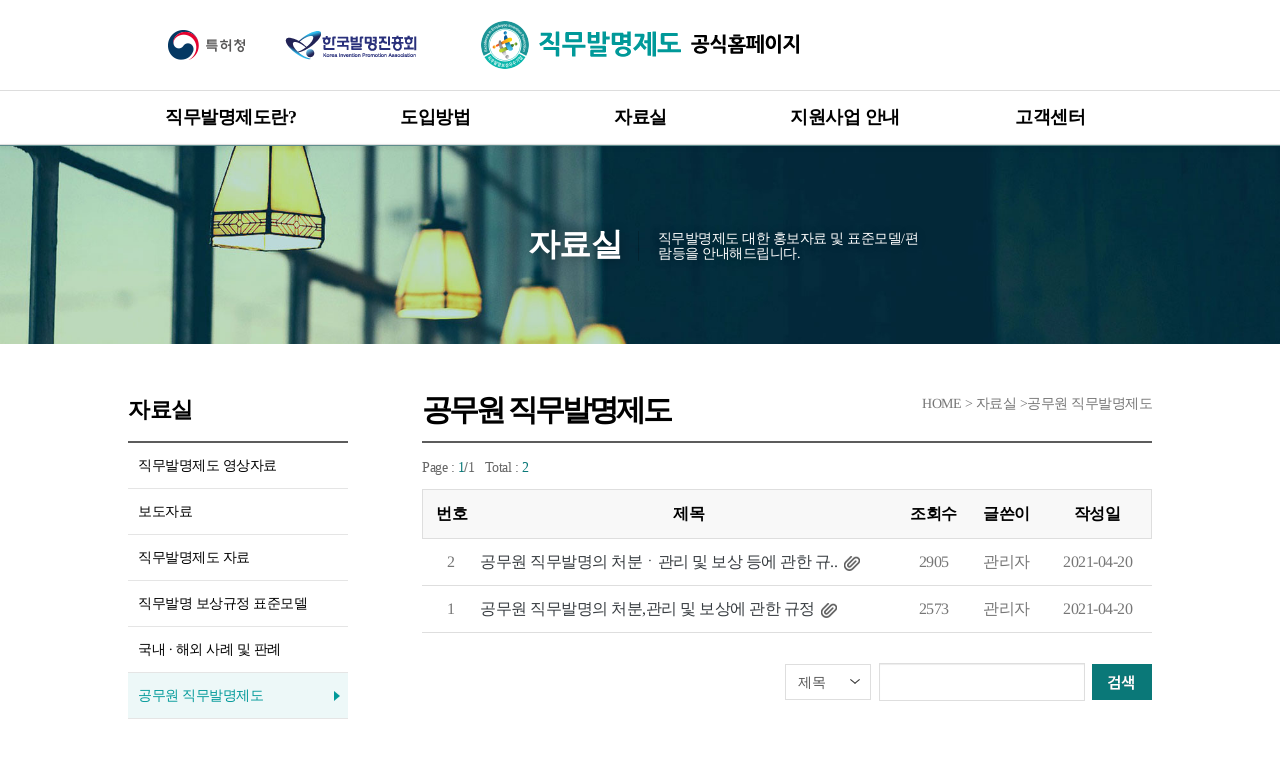

--- FILE ---
content_type: text/html;charset=UTF-8
request_url: https://www.kipa.org/ip-job/data/data06.jsp
body_size: 28571
content:






<!DOCTYPE html PUBLIC "-//W3C//DTD XHTML 1.0 Transitional//EN" "http://www.w3.org/TR/xhtml1/DTD/xhtml1-transitional.dtd">
<html xmlns="http://www.w3.org/1999/xhtml" xml:lang="ko" lang="ko">
<head>
<title>공무원 직무발명제도 목록 | 직무발명제도 공식사이트</title>
<meta http-equiv="Content-Type" content="text/html; charset=utf-8" />
<meta http-equiv="Content-Script-Type" content="text/javascript" />
<meta http-equiv="Content-Style-Type" content="text/css" />
<meta http-equiv="X-UA-Compatible" content="IE=9" />
<meta name="viewport" content="width=device-width, initial-scale=1, minimum-scale=1, maximum-scale=1, user-scalable=yes">
<link rel="canonical" href="https://www.kipa.org/ip-job/data/data06.jsp" />
<link rel="stylesheet" type="text/css" href="/_common/cms.css" />
<link rel="stylesheet" type="text/css" href="/_res/ip-job/_css/layout.css" />
<!--[if IE 7]>
	<link rel="stylesheet" type="text/css" href="/_common/ie7.css" />
<![endif]-->
<!--[if IE 8]>
	<link rel="stylesheet" type="text/css" href="/_common/ie8.css" />
<![endif]-->
<link rel="stylesheet" type="text/css" href="/_custom/kipa/_common/board/common/css/jquery-ui-timepicker-addon.css" />
<link rel="stylesheet" type="text/css" href="/_custom/kipa/_common/board/common/css/jquery.ui-selectBox.css" />
<link rel="stylesheet" type="text/css" href="/_custom/kipa/_common/board/common/css/jwxe_board.css" />
<link rel="stylesheet" type="text/css" href="/_custom/kipa/_common/board/common/css/new_kinpex_board.css" />
<link rel="stylesheet" type="text/css" href="/_custom/kipa/_common/board/common/css/tooltip.css" />
<link rel="stylesheet" type="text/css" href="/_custom/kipa/_common/board/common/css/ui.datepicker.css" />
<link rel="stylesheet" type="text/css" href="/_custom/kipa/_common/board/common_job/css/common_job.css" />
<link rel="stylesheet" type="text/css" href="/_custom/kipa/_common/board/common_job/css/jwxe_board.css" />

<link rel="stylesheet" type="text/css" href="/_res/ip-job/_css/user.css" />
<link rel="stylesheet" type="text/css" href="/_res/ip-job/_css/board.css" />
<link rel="stylesheet" type="text/css" href="/_res/ip-job/_css/nw-style.css" />

<script type="text/javascript" src="/_common/jquery-1.7.1.min.js"></script>
<script type="text/javascript" src="/_common/jquery-ui-1.7.2.custom.min.js"></script>
  
<script type="text/javascript">
//<![CDATA[
	var _thisHost = location.protocol+'//'+location.host, _thisUrl = document.location.href,_so_ = false,_cur_menu_cd = '1841',_edit_content = false,front_page_edit = true,zooInOutMode = 'font',_reouscePath = '/_res/ip-job/',sslYN = 'N',sslPort = '443',servicePort = '',developMode = false,_cfgUseDevMode = false,_siteId = 'ip-job',rootPath = '';
//]]>
</script>
<script type="text/javascript" src="/_common/cms.js"></script>
<script type="text/javascript" src="/_custom/kipa/_common/board/common/js/board.js"></script>
<script type="text/javascript" src="/_custom/kipa/_common/board/common/js/jquery-ui-timepicker-addon.js"></script>
<script type="text/javascript" src="/_custom/kipa/_common/board/common/js/picker.js"></script>
<script type="text/javascript" src="/_custom/kipa/_common/board/common/js/selectBox.min.js"></script>
<script type="text/javascript" src="/_custom/kipa/_common/board/common/js/tooltip.js"></script>
<script type="text/javascript" src="/_custom/kipa/_common/board/common/js/ui.datepicker.all.js"></script>

<script type="text/javascript" src="/_res/ip-job/_js/user.js"></script>
</head>
<body id="item_body" >
<ul id="go_main">
	<li><a href="#jwxe_main_content" >본문 바로가기</a></li>
	<li><a href="#jwxe_main_menu" >주메뉴 바로가기</a></li>
	<li><a href="#jwxe_sub_menu" >서브메뉴 바로가기</a></li>
</ul>
<div class="lo_1024_center">
	<div class="lo_1024">
<div class="jwxe_root header">
    <div class="jwxe_div jw-relative top-header-wrap">                                           
        <a class="jwxe_a jw-relative logo" href="/ip-job/index.jsp"><span class="blind">직무발명제도</span></a>
        <ul class="related-org">
            <li>
                 <a href="http://www.kipo.go.kr/" target="_blank" title="특허청 홈페이지로 이동">
                     <img alt="특허청 로고" src="/_res/ip-job/img/common/nw_footer_logo01.png" />
                 </a>
             </li>
             <li>
                 <a href="http://www.kipa.org/" target="_blank" title="KIPA 홈페이지로 이동">
                     <img alt="KIPA 로고" src="/_res/ip-job/img/common/nw_footer_logo02.png" />
                 </a>                                   
             </li>                        
        </ul>
    </div>                
    
    <div class="jwxe_div bottom-header-wrap">
        <div class="jwxe_div gnb-bg"></div>
        <ul class="jwxe_ul gnb">
            <li class="jwxe_li">
                <a class="jwxe_a jw-relative" href="/ip-job/intro/intro01.jsp">직무발명제도란?</a>
                <ul class="jwxe_ul jw-dsp-none gnb-depth02">
                    <li class="jwxe_li jw-relative">
                        <a class="jwxe_a jw-relative" href="/ip-job/intro/intro01.jsp">한눈에 보는 직무발명제도</a>
                    </li>
                    <li class="jwxe_li jw-relative">
                        <a class="jwxe_a jw-relative" href="/ip-job/intro/intro02.jsp">개요</a>
                    </li>
                    <li class="jwxe_li jw-relative">
                        <a class="jwxe_a jw-relative" href="/ip-job/intro/intro03.jsp">목적 및 취지</a>
                    </li>
                    <li class="jwxe_li jw-relative">
                        <a class="jwxe_a jw-relative" href="/ip-job/intro/intro05.jsp">관련 발명진흥법 및 시행령</a>
                    </li>
                </ul>
            </li>
            <li class="jwxe_li jw-relative jw-fl-left jw-txt-center">
                <a class="jwxe_a jw-relative" id="jwxe_7408903" href="/ip-job/method/method01.jsp">도입방법</a>
                <ul class="jwxe_ul jw-dsp-none gnb-depth02">
                    <li class="jwxe_li jw-relative">
                        <a class="jwxe_a jw-relative" id="jwxe_7408622" href="/ip-job/method/method01.jsp">도입방법 안내</a>
                    </li>
                    <li class="jwxe_li jw-relative">
                        <a class="jwxe_a jw-relative" id="jwxe_7409551" href="/ip-job/method/method02.jsp">신고 · 승계 절차</a>
                    </li>
                    <li class="jwxe_li jw-relative">
                        <a class="jwxe_a jw-relative" id="jwxe_7408877" href="/ip-job/method/method03.jsp">직무발명 권리관계</a>
                    </li>
                    <li class="jwxe_li jw-relative">
                        <a class="jwxe_a jw-relative" id="jwxe_7409270" href="/ip-job/method/method04.jsp">직무발명 보상</a>
                    </li>
                    <li class="jwxe_li jw-relative">
                        <a class="jwxe_a jw-relative" id="jwxe_7408835" href="/ip-job/method/method05.jsp">제도 도입 혜택</a>
                    </li>
                </ul>
            </li>
            <li class="jwxe_li jw-relative jw-fl-left jw-txt-center">
                <a class="jwxe_a jw-relative" id="jwxe_7628384" href="/ip-job/data/data01.jsp">자료실</a>
                <ul class="jwxe_ul jw-dsp-none gnb-depth02">
                    <li class="jwxe_li jw-relative">
                        <a class="jwxe_a jw-relative" id="jwxe_5731863" href="/ip-job/data/data01.jsp">직무발명제도 영상자료</a>
                    </li>
                    <li class="jwxe_li jw-relative">
                        <a class="jwxe_a jw-relative" id="jwxe_7628382" href="/ip-job/data/data08.jsp">보도자료</a>
                    </li>
                    <li class="jwxe_li jw-relative">
                        <a class="jwxe_a jw-relative" id="jwxe_7627978" href="/ip-job/data/data02.jsp">직무발명제도 자료</a>
                    </li>
                    <li class="jwxe_li jw-relative">
                        <a class="jwxe_a jw-relative" id="jwxe_7628271" href="/ip-job/data/data03.jsp">직무발명 보상규정 표준모델</a>
                    </li>
                    <li class="jwxe_li jw-relative">
                        <a class="jwxe_a jw-relative" id="jwxe_7627754" href="/ip-job/data/data04.jsp">국내 · 해외 사례 및 판례</a>
                    </li>
                    <li class="jwxe_li jw-relative">
                        <a class="jwxe_a jw-relative" id="jwxe_7686162" href="/ip-job/data/data06.jsp">공무원 직무발명제도</a>
                    </li>
                </ul>
            </li>
            <li class="jwxe_li jw-relative jw-fl-left jw-txt-center">
                <a class="jwxe_a jw-relative" id="jwxe_7778862" href="/ip-job/presentation/presentation01.jsp">지원사업 안내</a>
                <ul class="jwxe_ul jw-dsp-none gnb-depth02">
                    <li class="jwxe_li jw-relative">
                        <a class="jwxe_a jw-relative" id="jwxe_7778876" href="/ip-job/presentation/presentation01.jsp">직무발명보상 우수기업 인증제</a>
                    </li>
                    <li class="jwxe_li jw-relative">
                        <a class="jwxe_a jw-relative" id="jwxe_7779180" href="/ip-job/presentation/presentation02.jsp">직무발명제도 컨설팅 프로그램</a>
                    </li>
                    <li class="jwxe_li jw-relative">
                        <a class="jwxe_a jw-relative" id="jwxe_7779782" href="/ip-job/presentation/presentation03.jsp">직무발명제도 설명회</a>
                    </li>
                    <li class="jwxe_li jw-relative">
                        <a class="jwxe_a jw-relative" id="jwxe_7779431" href="/ip-job/presentation/presentation05.jsp">인증유효기업</a>
                    </li>
                </ul>
            </li>
            <li class="jwxe_li jw-relative jw-fl-left jw-txt-center">
                <a class="jwxe_a jw-relative" id="jwxe_7933205" href="/ip-job/center/center01.jsp">고객센터</a>
                <ul class="jwxe_ul gnb-depth02">
                    <li class="jwxe_li jw-relative">
                        <a class="jwxe_a jw-relative" id="jwxe_7933124" href="/ip-job/center/center01.jsp">사업공고 및 안내</a>
                    </li>
                    <li class="jwxe_li jw-relative">
                        <a class="jwxe_a jw-relative" id="jwxe_7934030" href="/ip-job/center/center02.jsp">온라인 상담코너</a>
                    </li>
                    <li class="jwxe_li jw-relative">
                        <a class="jwxe_a jw-relative" id="jwxe_7933950" href="/ip-job/center/center03.jsp">자주 묻는 질문</a>
                    </li>
                    <li class="jwxe_li jw-relative">
                        <a class="jwxe_a jw-relative" id="jwxe_3966218" href="/ip-job/center/offline.jsp">오프라인 상담</a>
                    </li>                                
                </ul>
            </li>
        </ul>
    </div>
</div>

</div>
	<div class="lo_1024">
<!--<div class="jwxe_root sub-visual-wrap" ><img class="jwxe_img jw-relative" src="/_res/ip-job/img/content/pds_img.jpg" alt="직무발명제도 자료실
직무발명제도에 대한 홍보자료 및 표준모델/편람등을 안내해 드립니다."/>
</div>
-->

<div class="jwxe_root sub-visual-wrap03">
    <p class="textbox">
        <strong>자료실</strong>
        <span>직무발명제도 대한 홍보자료 및 표준모델/편람등을 안내해드립니다.</span>
    </p>    
</div>
</div>
	<div class="lo_1024 over-hidden">
		<div class="lo_252_left">
<!--<div class="jwxe_root lnb-wrap" style="height:500px; " >
		<div class="jwxe_div jw-relative lnb-title-wrap" style="width:169px; margin:0px 0px 0px 36px; " >
			<div class="jwxe_mnu_template jw-relative" style="width:130px; " >
				<h2 class="lnb-tit01">자료실</h2>

			</div>
		</div>
		<ul class="jwxe_menu_box1 jw-relative lnb" style="width:100%;margin:0 0 15px 0;padding:15px 0 6px 0;"><li class="jwxe_li jw-relative" ><a class="jwxe_a jw-relative" id="jwxe_2922287" style="padding:4px 10px 8px 36px;width:158px;" href="/ip-job/data/data01.jsp" >직무발명제도 영상자료</a></li><li class="jwxe_li jw-relative" ><a class="jwxe_a jw-relative" id="jwxe_5704504" style="padding:4px 10px 8px 36px;width:158px;" href="/ip-job/data/data08.jsp" >보도자료</a></li><li class="jwxe_li jw-relative" ><a class="jwxe_a jw-relative" id="jwxe_3538064" style="padding:4px 10px 8px 36px;width:158px;" href="/ip-job/data/data02.jsp" >직무발명제도 자료</a></li><li class="jwxe_li jw-relative" ><a class="jwxe_a jw-relative" id="jwxe_5457916" style="padding:4px 10px 8px 36px;width:158px;" href="/ip-job/data/data03.jsp" >직무발명 보상규정 표준모델</a></li><li class="jwxe_li jw-relative" ><a class="jwxe_a jw-relative" id="jwxe_5473728" style="padding:4px 10px 8px 36px;width:158px;" href="/ip-job/data/data04.jsp" >국내 · 해외 사례 및 판례</a></li><li class="jwxe_li jw-relative" ><a class="jwxe_a jw-relative jw_selected" id="jwxe_7357305" style="padding:4px 10px 8px 36px;width:158px;" href="/ip-job/data/data06.jsp" >공무원 직무발명제도</a></li>
		</ul>
		<div class="jwxe_div jw-relative lnb-link-wrap" style="width:169px; margin:0px 0px 0px 36px; padding:15px 0px 0px; " ><a class="jwxe_a jw-relative" id="jwxe_3933268" style="margin:0 0  5px 0;width:169px;" href="/ip-job/center/center02.jsp" ><img src="/_res/ip-job/img/common/lnb_link01.gif" alt="온라인 상담코너"/></a><a class="jwxe_a jw-relative" id="jwxe_4009866" style="margin:0 0 21px 0;width:169px;" href="/ip-job/center/center03.jsp" ><img src="/_res/ip-job/img/common/lnb_link02.gif" alt="자주 묻는 질문"/></a>
		</div><img class="jwxe_img jw-relative" style="margin:0px 0px 0px 36px; " src="/_res/ip-job/img/12344.png" alt="문의 02.3459.2844/2847"/>
</div>
-->

<div class="jwxe_root lnb-wrap">
    <div class="jwxe_div jw-relative lnb-title-wrap">
        <div class="jwxe_mnu_template jw-relative">
            <h2 class="lnb-tit01">자료실</h2>

        </div>
    </div>
    <!--<ul class="jwxe_menu_box1 jw-relative lnb" style="width:100%;margin:0 0 15px 0;padding:15px 0 6px 0;"><li class="jwxe_li jw-relative" ><a class="jwxe_a jw-relative" id="jwxe_2922287" style="padding:4px 10px 8px 36px;width:158px;" href="/ip-job/data/data01.jsp" >직무발명제도 영상자료</a></li><li class="jwxe_li jw-relative" ><a class="jwxe_a jw-relative" id="jwxe_5704504" style="padding:4px 10px 8px 36px;width:158px;" href="/ip-job/data/data08.jsp" >보도자료</a></li><li class="jwxe_li jw-relative" ><a class="jwxe_a jw-relative" id="jwxe_3538064" style="padding:4px 10px 8px 36px;width:158px;" href="/ip-job/data/data02.jsp" >직무발명제도 자료</a></li><li class="jwxe_li jw-relative" ><a class="jwxe_a jw-relative" id="jwxe_5457916" style="padding:4px 10px 8px 36px;width:158px;" href="/ip-job/data/data03.jsp" >직무발명 보상규정 표준모델</a></li><li class="jwxe_li jw-relative" ><a class="jwxe_a jw-relative" id="jwxe_5473728" style="padding:4px 10px 8px 36px;width:158px;" href="/ip-job/data/data04.jsp" >국내 · 해외 사례 및 판례</a></li><li class="jwxe_li jw-relative" ><a class="jwxe_a jw-relative jw_selected" id="jwxe_7357305" style="padding:4px 10px 8px 36px;width:158px;" href="/ip-job/data/data06.jsp" >공무원 직무발명제도</a></li>
    </ul>-->
    <ul class="jwxe_menu_box1 jw-relative lnb" style="width:px;">
        <li class="jwxe_li jw-relative" ><a class="jwxe_a jw-relative" id="jwxe_2922287" href="/ip-job/data/data01.jsp" >직무발명제도 영상자료</a></li>
        <li class="jwxe_li jw-relative" ><a class="jwxe_a jw-relative" id="jwxe_5704504" href="/ip-job/data/data08.jsp" >보도자료</a></li>
        <li class="jwxe_li jw-relative" ><a class="jwxe_a jw-relative" id="jwxe_3538064" href="/ip-job/data/data02.jsp" >직무발명제도 자료</a></li>
        <li class="jwxe_li jw-relative" ><a class="jwxe_a jw-relative" id="jwxe_5457916" href="/ip-job/data/data03.jsp" >직무발명 보상규정 표준모델</a></li>
        <li class="jwxe_li jw-relative" ><a class="jwxe_a jw-relative" id="jwxe_5473728" href="/ip-job/data/data04.jsp" >국내 · 해외 사례 및 판례</a></li>
        <li class="jwxe_li jw-relative" ><a class="jwxe_a jw-relative jw_selected" id="jwxe_7357305" href="/ip-job/data/data06.jsp" >공무원 직무발명제도</a></li>
    </ul>
    <div class="jwxe_div jw-relative lnb-link-wrap">
        <a class="jwxe_a jw-relative" id="jwxe_3933268" href="/ip-job/center/center02.jsp">
            <span class="icon01">온라인상담</span>
        </a>
        <a class="jwxe_a jw-relative" id="jwxe_4009866" href="/ip-job/center/center03.jsp">
            <span class="icon02">자주묻는질문</span>
        </a>
    </div>
    
    <div class="jwxe_div jw-relative lnb-counsel-wrap">
        <p class="title">문의) 한국발명진흥회</p>                       
        <ul>
            <li><strong>직무발명제도 상담 :</strong> 02-3459-2847</li>                            
            <li><strong>컨설팅 상담 :</strong> 02-3459-2793/2847</li>
            <li><strong>인증제 상담 :</strong> 02-3459-2844</li>
            <li><strong class="txt-email">E-mail :</strong> <a href="mailto:2845@kipa.org" target="_blank"><span>2845@kipa.org</span></a></li>
        </ul>   
    </div>
</div>
</div>
		<div class="lo_700_left">
			<div class="lo_700">
<div class="jwxe_root page-info-wrap" >
		<div class="jwxe_mnu_template jw-relative" >
			<h3 class="page-title">공무원 직무발명제도</h3>

		</div>
		<div class="jwxe_navigator jw-relative jw-fl-right path" style="margin:16px 0 21px 0;">HOME &gt; 자료실 &gt;공무원 직무발명제도
		</div>
</div></div>
			<div class="lo_700" id="jwxe_main_content">






















<!--  게시물 리스트에서 제목의 길이를 지정한다, 0이면 원본길이 그대로  -->




	

                  
<div class="jwxe_root jwxe_board common_job-board ko">
		





		





		
		










<script type="text/javascript">
<!--


function copyURI() {
	var rssUrl = arguments.length > 0 ? arguments[0] : "";

	var IE = (window.clipboardData)?true:false;
	if(IE) {
		window.clipboardData.setData("Text", rssUrl);
		alert("RSS 주소가 복사되었습니다.");
	}
	else {
		prompt("해당 글의 RSS 주소입니다. Ctrl+C를 눌러 클립보드에 복사하세요.", rssUrl);
	}
}
//-->
</script>
















    <!--  사용자 필드 정보  -->





<div id="cd_wrap" class="lineBox mt_20">
    <div>
        <span>Page : </span><span id="now_pg">1</span>/<span id="tot_pg">1</span>&nbsp;&nbsp;
        <span>Total : </span><span id="tot_rec">2</span>
    </div>
</div>




<div id="bbs_list" class="lineBox">


			


			<table cellpadding="0" cellspacing="0" summary="공무원 직무발명제도" class="null" border="0">
				<caption>공무원 직무발명제도 게시판</caption>
					<colgroup>
					<col class="wp8"></col>

					<!--  카테고리 사용 -->
					

					<col class="wrest"></col>
					<col class="wp10"></col>

					

					<col class="wp10"></col>
					<col class="wp15"></col>

					
				</colgroup>
				<thead>
					<tr>

						<th scope="col" class="th">번호</th>

						<!--  카테고리 사용  -->
						

						<th scope="col" class="th">제목</th>
						
						<th scope="col" class="th">조회수</th>
						<th scope="col" class="th">글쓴이</th>
						<th scope="col" class="th">작성일</th>

						
						
						
					</tr>
				</thead>
				<tbody>


				
				<!--  게시물 시작  -->
				
					
					
					
					
					
					


					
						
						<tr>
					

					<!--  상단공지이면 -->
					
					<!--  번호이면 -->
					
							
							<td class="td">
								
							2</td>
					

					<!--  카테고리 사용 -->
					

					<!-- 타이틀 -->
					<td class="td_left">
					
						<div class="">
						
							
	
							<!-- 비밀글 -->
							
							
							<!-- 제목강조(글자굵기체크 Y이면 bold) -->
							
							
							<!-- 제목강조(글자굵기체크 Y아니면 빈값) -->
							
								
							
							
							
							
								<a class="" href="?mode=view&amp;article_no=93377&amp;board_wrapper=%2Fip-job%2Fdata%2Fdata06.jsp&amp;pager.offset=0&amp;board_no=977" style="color:rgb(56, 61, 65)">공무원 직무발명의 처분ㆍ관리 및 보상 등에 관한 규..</a>
							
	
							<!--  꼬리댓글 갯수 -->
							
	
							<!--  미승인 아이콘 -->
							
	
							<!--  뉴아이콘 -->
							
							
							<!--  첨부파일있는지 여부 -->
												
								
								
								
									<img src="/_res/ip-job/img/content/icon_file.png" alt="첨부파일 있음" class="right_icon_h">
								
								
							
						</div>
					</td>
					
					<!--  조회수 -->
					<td class="td"><div style="">2905</div></td>
					<!--  작성자 -->
					<td class="td"><div style="">관리자</div></td>
					<!--  등록일 -->
					<td class="td"><div style="">2021-04-20</div></td>

					<!--  처리상태 표시일경우 -->
					



					<!-- 첨부파일 -->
					


					</tr>
				
					
					
					
					
					
					


					
						
						<tr>
					

					<!--  상단공지이면 -->
					
					<!--  번호이면 -->
					
							
							<td class="td">
								
							1</td>
					

					<!--  카테고리 사용 -->
					

					<!-- 타이틀 -->
					<td class="td_left">
					
						<div class="">
						
							
	
							<!-- 비밀글 -->
							
							
							<!-- 제목강조(글자굵기체크 Y이면 bold) -->
							
							
							<!-- 제목강조(글자굵기체크 Y아니면 빈값) -->
							
								
							
							
							
							
								<a class="" href="?mode=view&amp;article_no=93376&amp;board_wrapper=%2Fip-job%2Fdata%2Fdata06.jsp&amp;pager.offset=0&amp;board_no=977" style="color:rgb(56, 61, 65)">공무원 직무발명의 처분,관리 및 보상에 관한 규정</a>
							
	
							<!--  꼬리댓글 갯수 -->
							
	
							<!--  미승인 아이콘 -->
							
	
							<!--  뉴아이콘 -->
							
							
							<!--  첨부파일있는지 여부 -->
												
								
								
								
									<img src="/_res/ip-job/img/content/icon_file.png" alt="첨부파일 있음" class="right_icon_h">
								
								
							
						</div>
					</td>
					
					<!--  조회수 -->
					<td class="td"><div style="">2573</div></td>
					<!--  작성자 -->
					<td class="td"><div style="">관리자</div></td>
					<!--  등록일 -->
					<td class="td"><div style="">2021-04-20</div></td>

					<!--  처리상태 표시일경우 -->
					



					<!-- 첨부파일 -->
					


					</tr>
				

				


				</tbody>
			</table>
</div>













<script type="text/javascript">
//<![CDATA[
	$(document).ready( function() {
		$(".select").selectBox();
		$("select").each(function(){
			var cls = $(this).attr('class');
			var flag;
			var re = /s-[\d]+-[\d]+/;
			var arr = re.exec(cls);
				if(arr) {
					arr = arr[0].split('-');
					w_flag = "width:" + arr[1] + "px;";
					h_flag = "height:" + arr[2] + "px";
					$(this).next('a').attr('style',w_flag + h_flag );


				}
			});
		});

//]]>
</script>

























	<div class="commonFnSearchWarp">
	
		 <div name="commfnItemList_schChd" class="commonFnSearchChild">

			<form class="search_form" method="get" action="">
				<fieldset>
					<legend>게시글 검색</legend>
					<input type="hidden" name="board_no" value="977"/>



<!--  카테고리 사용  -->
			
<!--  카테고리 사용 유무 끝  -->

					
                      <select id="search_key" name="search:search_key:search"  class="" style="height: 36px !important;">
						<option value="article_title"  >제목</option>
						<option value="article_text"  >내용</option>
						<option value="writer_nm"  >작성자</option>
					</select>

					<label for="search_val">검색어</label>
					<input class="" type="text" id="search_val" name="search:search_val:search" value="" style=""/>
					<input type="image" src="/_res/ip-job/img/content/btn_search.png" alt="검색하기"  />

					

				</fieldset>
			</form>
		</div>
	</div>
<script type="text/javascript">
function s_row_cnt() {
	$(".search_form").submit();
}
</script>




	
		

			

			
				


			
			














<div class="commonFnPagingWarp">
	<div class="commonFnPagingChild">

		
		
		
		
		
		
		
		
		
		
				
						<a class="active">1</a>
				
				
		
		
		
		
		
		
		
		
	</div>

</div>
	<script type="text/javascript">
			$(function(){

				var page = $("#on").text(); // 현재 포커스되어있는 페이징 값



				if( page > 99) {
					$(".paginate").addClass("font_size9");
				}

				/* if( page != 1){
					var a = $("[id='off']").eq(0).addClass("l_noborder");

				}
 */
				//$("#on").addClass("lr_noborder");

			});


		/*  $(function(){
			$('.paginate').each(function(){
				$(this).find('a').eq(2).addClass("no_left"); //타이틀 및 특정 칼럼에 스타일을 주고 싶은 경우
			});
		});  */
	</script>

		
	
























<div class="btn_wrap">
	<ul>
		<li>

		

		
		

		<a class="btn2" href="/ip-job/data/data06.jsp?mode=list&amp;board_no=977">전체목록</a>

		


		<!-- Admin 삭제, 영구삭제 -->
		



		</li>
	</ul>
</div>





		
</div>


	


</div>
		</div>
	</div>
	<div class="lo_1024">
           
    <div class="jwxe_div footer-top">  
        <div class="jwxe_html jw-relative">
            <ul>
                <li>
                     <a href="http://www.kipo.go.kr/" target="_blank" title="특허청 홈페이지로 이동">
                         <img alt="특허청 로고" src="/_res/ip-job/img/common/nw_footer_logo01.png" />
                     </a>
                 </li>
                 <li>
                     <a href="http://www.kipa.org/" target="_blank" title="KIPA 홈페이지로 이동">
                         <img alt="KIPA 로고" src="/_res/ip-job/img/common/nw_footer_logo02.png" />
                     </a>                                   
                 </li>
                 <li>
                     <a href="http://www.kipa.org/ip-job/" target="_blank" title="KIPA 홈페이지로 이동">
                         <img alt="직무발명제도 로고" src="/_res/ip-job/img/common/nw_footer_logo03.png" />
                     </a>                                   
                 </li>
            </ul> 
                          
            <select class="foot_links1" id="refsite" onchange="window.open(this.options[this.selectedIndex].value,'_blank')">
                <option>관련기관 및 단체</option>
                <option value="http://www.kipo.go.kr/">특허청</option>
                <option value="http://www.kipa.org/">한국발명진흥회</option>
                <option value="http://www.ripc.org/">지역지식재산센터</option>
                <option value="http://www.kipi.or.kr/">한국특허정보원</option>
                <option value="http://www.pipc.or.kr/">특허정보진흥센터</option>
                <option value="http://www.kipra.or.kr/">한국지식재산보호협회</option>
                <option value="http://www.rndip.re.kr/">R&amp;D특허센터</option>
                <option value="http://www.kpaa.or.kr/">대한변리사회</option>
                <option value="http://www.kiip.re.kr/">한국지식재산연구원</option>
                <option value="http://www.pcc.or.kr/">공익변리사 특허상담센터</option>
                <option value="http://www.inventor.or.kr/">한국여성발명협회</option>
                <option value="http://www.designmap.or.kr/">디자인맵</option>
            </select>
        </div>
    </div>  
    <div class="jwxe_div footer-bottom">
        <div class="jwxe_html jw-relative">               
            <address>
                (061333) 서울특별시 강남구 테헤란로 131 (역삼동 발명진흥회) / Copyright ⓒ 2025 한국발명진흥회. All Rights Reserved.
            </address> 
        </div>
    </div>  
</div>
</div>
<noscript><p>이 사이트는 자바스크립트를 지원하지 않으면 정상적으로 보이지 않을수 있습니다.</p></noscript>
</body>
</html>

--- FILE ---
content_type: text/css
request_url: https://www.kipa.org/_res/ip-job/_css/layout.css
body_size: 300
content:
.lo_1024_center {width:1024px;margin:0 auto;clear:both;position:relative;}
.lo_1024 {width:1024px;clear:both;position:relative;}
.lo_252_left {width:252px;float:left;position:relative;}
.lo_700_left {width:700px;float:left;position:relative;}
.lo_700 {width:700px;clear:both;position:relative;}


--- FILE ---
content_type: text/css
request_url: https://www.kipa.org/_custom/kipa/_common/board/common/css/jquery.ui-selectBox.css
body_size: 1654
content:
/* SelectBox styles */
.ui-selectBox {
	position: relative;
	width: 108px; /* 188px + 35px (padding-right) + 2px (for borders) == 225px wide */
	border: solid 1px #cccccc;
	border-right: solid 1px #cccccc;
	text-decoration: none;
	color: #000;
	outline: none;
	vertical-align: middle;
	display: inline-block;
	cursor: default;
}


.ui-selectBox:hover,
.ui-selectBox-focus,
.ui-selectBox:hover .ui-selectBox-arrow,
.ui-selectBox-focus .ui-selectBox-arrow {
	border-color: #40B5E2;
	/*box-shadow:0 0 5px #40B5E2;*/

}

.ui-selectBox-label {
	width: 100%;
	padding: .8em 1em;
	display: inline-block;
	white-space: nowrap;
	overflow: hidden;
	text-align: left;
	line-height: 11px;
}

.ui-selectBox-arrow {
	position: absolute;
	top: 0;
	right: 0;
	width: 23px;
	height: 100%;
	background: url(../img/arrows.gif) 50% center no-repeat;
	border-left: solid 1px #ebebeb;
}

/* Dropdown styles */
#ui-selectBox-dropdown {
	max-height: 200px;
	border: solid 1px #BBB;
	background: #FFF;
	margin-top: -1px;
	overflow: auto;
	-moz-box-shadow: 0 2px 6px rgba(0, 0, 0, .2);
	-webkit-box-shadow: 0 2px 6px rgba(0, 0, 0, .2);
	box-shadow: 0 2px 6px rgba(0, 0, 0, .2);
}

#ui-selectBox-dropdown UL,
#ui-selectBox-dropdown UL LI {
	list-style: none;
	padding: 0;
	margin: 0;
}

#ui-selectBox-dropdown UL LI {
	white-space: nowrap;
	overflow: hidden;
	padding: .2em .6em .2em 6px;
	display: block;
	cursor: default;
}


#ui-selectBox-dropdown.ui-selectBox-hasOptgroups .ui-selectBox-option {
	padding-left: 20px;
	background-position: 14px center;
}

#ui-selectBox-dropdown .ui-selectBox-current {
	background-color: #C8DEF4;
}

a.ui-selectBox{ background-color:#ffffff;}



--- FILE ---
content_type: text/css
request_url: https://www.kipa.org/_custom/kipa/_common/board/common_job/css/common_job.css
body_size: 2120
content:
div.list_box_color {
    float: left;
    width: 100%;
    background-color: #fef6f3;
    border-top: 2px solid #e0e9ba;
    padding: 0px 0 0px 0;
}

div.list_box_color a.link{ width:100%;padding:15px 0px;display:block; font-size:15px;
  border-bottom: 1px solid #c4afa1;    
  border-top: 1px solid #FFFFFF;
  text-indent: 10px;
  color:#111;
}

div.list_box_color span.cDate{    position: absolute;right: 10px;font-size: 12px;color: #999999;}

div.commonFnPagingChild{text-align:center;}
/**
div.commonFnPagingChild a.active, a.pepe, a.pe, a.nene, a.ne{
    background: url(/_res/mobile/img/mobile/page_on.png) !important;
    background-size: 32px 32px;
    font-weight: bold;
    width: 32px;
    height: 27px;
    padding: 5px 0 0 0;
    text-align: center;
    margin: 0 5px 0 5px;
    color:#fff !important;
}


div.commonFnPagingChild a{
    background: url(/_res/mobile/img/mobile/page_off.png);
    background-size: 32px 32px;
    font-weight: bold;
    width: 32px;
    height: 27px;
    padding: 5px 0 0 0;
    text-align: center;
    margin: 20px 5px;
    display: inline-block;
    color:#1c1c1c;
    font-size:15px;
}

*/

div.view_box_color {
    float: left;
    width: 100%;
    background-color: #fef6f3;
    border-top: 2px solid #e0e9ba;
    padding: 0px 0 0px 0;
}

div.view_box_color div.info{padding:15px 0px; border-bottom: 1px solid #c4afa1; font-size:15px; text-indent:10px;}

div.view_box_color div.info span.title{ color: #5484ED; font-weight: bold; font-size:17px;width: 80%;display: inline-block;}
div.view_box_color div.info span.cDate{   position: absolute;right: 10px;font-size: 12px;color: #999999; }
div.view_box_color div.im {font-size: 13px;color:#666666; }

div.view_box_color div.attach .attNm{font-weight:bold;}
div.view_box_color div.attach a.downBtn{
    padding: 0px 10px;
    border: 1px solid #dddddd;
    border-bottom: 2px solid #dddddd;
    border-right: 2px solid #dddddd;
    background-color: #ffffff;
    cursor: pointer;
}
div.view_box_color div.btn{text-align:center;}
div.view_box_color div.btn img{width: 95px;}

div.view_contents_box img{width:95% !important;}



--- FILE ---
content_type: text/css
request_url: https://www.kipa.org/_custom/kipa/_common/board/common_job/css/jwxe_board.css
body_size: 101
content:
.jwxe_board .write_table {border-top: 1px solid #0A7878;}
.jwxe_board {max-width: 100% !important; }


--- FILE ---
content_type: text/css
request_url: https://www.kipa.org/_res/ip-job/_css/user.css
body_size: 11364
content:
@charset "UTF-8";

/*font 적용*/
/*@font-face{font-family: 'malgun'; font-style: normal; font-weight: normal;  src: url('/_res/ip-job/font/malgun.eot'); src: local('☺'), url('/_res/ip-job/font/malgun.woff') format('woff'), url('/_res/ip-job/font/malgun.ttf') format('truetype'); }*/

/* common */
body#item_body{width:1024px;font-family: '맑은고딕','malgun'; color: #666666;background:url(/_res/ip-job/img/common/main_white_bg.gif) repeat-y 50% 0;background-color: #f6f3eb;}
html, td, th, p, span {margin: 0px;padding: 0px;font-family: '맑은고딕','malgun'; color: #666666;}
a:link{color: #5c5c5c;text-decoration:none;font-family:'맑은고딕','malgun';}
a:visited{color: #5c5c5c;text-decoration:none;font-family:'맑은고딕','malgun';}
.text-hide{display:block;position:absolute;z-index:-10;width:0;height:0;text-indent:-9999999999999px;}
.pd_36{padding:0 36px;}
.over-hidden{overflow:hidden;}
.pd_l36{padding:0 36px;}
.mt_20{margin:20px 0 0 0;}
.float_l{float:left;}

/* layout */
.lo_1024_center{background-color:#fff;}

/* header */
.header{padding:0 36px;}
.gnb{z-index:20;}
.gnb > li > a{line-height: 60px;font-weight:600;font-size:16px;color:#1a1a1a;}
.gnb > li > a:hover{color:#558ed5;}
.gnb .gnb-title a{font-size:16px;color:#424242;letter-spacing:-1.8px;}
.gnb .gnb-title a:hover{color:#424242;cursor:default;}
.gnb-depth02{display: block;z-index:15;overflow: hidden;}
.gnb-depth02 > li{margin:0 0 11px 0;text-align:left;}
.gnb-depth02 > li:last-of-type{margin:0;}
.gnb-depth02 > li > a{font-size:12px;color:#767676;line-height:14px;letter-spacing:-1.4px;}
.gnb-depth02 > li > a:hover{color:#558ed5;}
.gnb-title > a{font-weight:bold;font-size:16px;color:#424242;}
.gnb-link{display:block;z-index:999999;}
.gnb-link p{height:100%;}
.gnb-link a{display:block;padding:0 55px 0 0;height:100%;font-size:12px;color:#a9d200;background:url(/_res/ip-job/img/common/img_gnb_link_arrow.gif) no-repeat right 55px top 100%;}
.gnb-link a:link,.gnb-link a:visited{color:#a9d200;}
.gnb-link span{display:block;font-size:16px;color:#525252;}
.gnb-bg{z-index:10;background-color:#f3f7fc;display:block;overflow:hidden;}
.a_sitemap{background:url(/_res/ip-job/img/common/ico_sitemap.gif) no-repeat 5px 50%;padding:5px 0 5px 20px;font-weight:600;font-size:16px;color:#1a1a1a;}
/* footer */
.footer{border-top:1px solid #777;}
.footer-logo{overflow:hidden;}
.footer-logo-text{font-size:8.33px;color:#777;line-height:10.71px;}
.footer-logo-text span{font-weight:600;}
address{font-style:normal;color:#999;}
.foot_links{color:#999;}

/* main */
.main-content-wrap01 .main-content-item01 dt{padding:0px 0 15px 0;font-size:20px;color:#fff;line-height:25px;}
.main-content-wrap01 .main-content-item01 ol li{margin:0 0 0 13px;list-style-type:decimal;font-size:12px;color:#fff;line-height:18px;}
.main-content-wrap01 .main-content-item01 ol li a{color:#fff;}
.main-content-wrap01 .main-content-item01 .link-arrow a{display: block;margin: 0 0 5px 0;background: url(/_res/ip-job/img/main/lnk_bg_arr.png) no-repeat 100% 50%;color: #fff;font-size: 16px;width: 100px;}
.main-content-wrap01 .main-visual-wrap dt{margin:0 0 17px 0;letter-spacing:-2px;font-size:22px;color:#000000;line-height:1;font-weight:bold;}
.main-content-wrap01 .main-visual-wrap dd{font-size:20px;color:#5d6d90;line-height:28px;font-weight:bold;letter-spacing:-2px;}

.main-content-wrap02 .main-content-box01{border:1px solid #e9e9e9;}
.main-content-wrap02 .main-content-box03{background-color:#f56a33;}

.main-content-wrap01 .main-content-item02 dt{padding:0px 0 10px 0;font-size:20px;color:#fff;line-height:25px;}
.main-content-wrap01 .main-content-item02 ol li{margin:0 0 0 13px;list-style-type:decimal;font-size:12px;color:#fff;line-height:18px;}
.main-content-wrap01 .main-content-item02 ol li a{color:#fff;}
.main-content-wrap01 .main-content-item02 .link-arrow a{display: block;margin: 0 0 5px 0;background: url(/_res/ip-job/img/main/lnk_bg_arr.png) no-repeat 100% 50%;color: #fff;font-size: 16px;width: 100px;}

/* notice */
.notice dt{margin:0 0 14px 0;padding:0px 0 14px 0;border-bottom:1px solid #e9e9e9;font-size:20px;color:#1c1c1c;}
.notice dd ul li{padding:0 0 8px 10px;overflow:hidden;background:url(/_res/ip-job/img/main/bg_dot.gif) no-repeat 0 7px;}
.notice dd ul li a{float:left;overflow:hidden;width:250px;font-size:16px;color:#666;text-overflow:ellipsis;white-space:nowrap;word-wrap:normal;}
.notice dd ul li span{float:right;font-size:16px;color:#666;}
.notice-more-btn{position:absolute;top:3px;right: 31px;width:19px;height:19px;background:url(/_res/ip-job/img/main/btn_more.gif) no-repeat 0 0;}

.main-content-wrap02 .main-content-box03 dl dt{font-size: 19px;color: #1c1c1c;line-height: 25px;letter-spacing: -0.5px;padding:0 0 2px 0;}
.main-content-wrap02 .main-content-box03 dl dd{font-size:20px;color:#9c9c9c;line-height:30px;}
.main-content-wrap02 .main-content-box03 dl dd span{padding: 0px 0 0 124px;color: #9c9c9c;}

.lnk-box dl dt{padding: 0px 0 14px 0;font-size: 20px;color: #1c1c1c;}
.lnk-box dl dd{padding: 35px 0;border: 1px solid #e9e9e9;}
.lnk-box dl dd ul{text-align: center;position: relative;}
.lnk-box dl dd ul li{background:url(/_res/ip-job/img/main/bg_big_dot.gif) no-repeat 100% 7px;display: inline-block;padding: 0 14px 0 5px;}
.lnk-box dl dd ul li:nth-of-type(3){background:none !important;}
.lnk-box dl dd ul li a{font-size:20px;color:#666;}

/* sub visual(서브페이지 상단 비주얼) */
.sub-visual-wrap{margin:0 0 45px 0;border-top: 1px solid #b6b6b6;border-bottom: 1px solid #dadada;}
.sub-visual-wrap img{width:100%;}

/* lnb */
.lnb-wrap{background-color:#fff;}
.lnb-title-wrap{border-bottom:2px solid #818181;}
.lnb-wrap h2{padding:0 0 30px 0;font-weight:600;font-size:20px;color:#040404;line-height:23px;letter-spacing:-1.8px;}
.lnb-wrap .letter-sp01{letter-spacing:-2px;}

.lnb > li{overflow:hidden;}
.lnb > li > a.jw_selected{background:url(/_res/ip-job/img/common/bg_lnb_arrow.gif) no-repeat 17px 50%;color:#fff;}
.lnb > li > a{font-weight:normal;font-size:13px;color:#5c5c5c;letter-spacing:-1.4px;}
.lnb-link-wrap{border-top:2px solid #818181;}

/* page info(서브페이지 타이틀 / 경로) */
.page-info-wrap{overflow:hidden;border-bottom:2px solid #969695;}
.page-title{font-weight:normal;font-size:25px;color:#7ca902;line-height:1;letter-spacing:-3px;}
.path{color:#666;}

/* sub */
#contents_letter {float: left;margin: 20px 0 0 0;width: 100%;padding: 0 0 30px 0;}
#subject_title_top {float: left;padding: 12px 0 0 0px;font-size: 18px;color: #000000;background: url(/_res/ip-job/img/content/sub_title_head.gif) no-repeat;width: 100%;margin: 10px 0 0 0;letter-spacing: -1px;}
#subject_letter {float: left;width: 100%;font-size: 14px;margin: 8px 0 0 0;background: url(/_res/ip-job/img/content/dot.gif) no-repeat 0px 3px;padding: 0 0 0 10px;}
#subject_title {float: left;padding: 12px 0 0 0px;font-size: 18px;color: #000000;background: url(/_res/ip-job/img/content/sub_title_head.gif) no-repeat;width: 100%;margin: 30px 0 0 0;letter-spacing: -1px;}
#letter_comment {font-size: 12px;margin: 5px 0 0 0;color: #8c7249;}
#subject_img {float: left;width: 100%;text-align: center;margin: 10px 0 0 0;}
#subject_title_img{float: left;border-bottom: 1px solid #cacaca;padding: 10px 0 10px 0;}
#subject_sub_box {float: left;margin: 10px 0 0 0;width: 670px;padding: 5px 15px 15px 15px;border: 1px solid #d3cfc7;font-size: 13px;}
#subject_box_title {float: left;color: #0A7878; width: 100%;margin: 10px 0 0 0;}
#subject_box_letter {float: left;width: 100%;margin: 8px 0 0 0;padding: 0 0 5px 0;font-size: 12px;}
#subject_rule_box {float: left;width: 100%;padding: 0 0 30px 0;}
#subject_btn_box {float: left;text-align: center;width: 100%;margin: 20px 0 0 0;}
#subject_letter_nodot{float: left;width: 690px;font-size: 14px;margin: 0px 0 0 0;padding: 0 0 0 0px;}
#rule_title {float: left;width: 180px;font-size: 14px;color: #333333;padding: 10px 0 0 0;border-top: 1px solid #333333;}
#rule_letter {float: left;width: 520px;padding: 10px 0 0 0;border-top: 1px solid #CCCCCC;}
#rule_title p.title {color: #000000;font-size: 14px;font-weight: bold;}
#board_table1 {border-top : 1px solid #0A7878;}
#board_table1 td {padding: 10px 0 10px;font-size: 13px;border-bottom: 1px solid #CCCCCC;text-align: left;}
#board_table1 td span.title_type {font-weight: bold;color: #7ca902;font-size: 15px;}
#board_table1 td span.title {color: #000000;font-size: 14px;}
#board_table1 td span.rule_num {color: #a88d77;font-size: 12px;margin: 3px 0 0 0;}
#board_table1 td p.txt {font-size: 13px;padding: 0 8px 8px 15px;}
#board_table1 td p.comment {font-size: 12px;margin: 5px 8px 0 20px;color: #a88d77;background: url(/_res/ip-job/img/content/dot.gif) no-repeat 0px 2px;padding: 0 0 0 8px;font-weight: bold;}
#board_table1 td span.more {float: right;margin: 3px 20px 0 0;}
#subject_table {border-top: 1px solid #dddddd;}
#subject_table th {padding: 10px 0 10px 0px;font-size: 12px;border-bottom: 1px dotted #dddddd;text-align: left;}
#subject_table td {padding: 10px 0 10px 0px;font-size: 12px;border-bottom: 1px dotted #dddddd;text-align: left;}
#subject_table_2 {border-top: 1px solid #0A7878;}
#subject_table_2 th {padding: 6px 0 6px 0;font-size: 12px;border-bottom: 1px solid #cccccc;background-color : #0a78783b;}
#subject_table_2 td {padding: 10px 0 10px 0;font-size: 12px;text-align: left;border-bottom: 1px solid #dddddd;}
#subject_table_2 td.textcenter {text-align: center;}
#subject_img_01 {float: left;width: 100%;text-align: center;margin: 10px 0 30px 0;}
.more {text-align: right;color: blue;cursor: pointer;}
.navi_on2 {float: left;width: 100px;height: 30px;padding: 0px 3px;line-height: 30px;background: #7ca902;border: 1px solid #9BCD12;text-align: center;color: #FFFFFF;}
.navi_off2 {float: left;width: 100px;height: 30px;padding: 0px 3px;line-height: 30px;background: #f5fde3;border: 1px solid #9BCD12;text-align: center;}
#contents_box_full {
    float: right;
    margin: 37px 36px 0 0;
    width: 954px;
}
#sitemap_box {
    float: left;
    margin: 20px 10px 0 0;
    width: 180px;
}
#sitemap_box li {
    padding: 10px 0 10px 0;
    border-bottom: 1px dotted #666666;
    font-size: 13px;
    letter-spacing: -1px;
}
#sitemap_box li.sitemap_title {
    font-weight: bold;
    font-size: 15px;
    padding: 0 0 10px 0;
    border-bottom: 2px solid #7ca902;
    width: 100%;
}
.foot_links{width:140px;height: 30px;}
.cal_top{ background-color: #f2f2f2;margin: 0 0 20px 0;}
.cal_top ul{padding:20px 0 0 20px ; }
.cal_top ul li{padding:0 0 10px 0;font-size:14px;}
.cal_top .a_blue{color:#3b63fa;text-decoration:underline;}
.cal_top p{text-align:center;padding:30px 0 40px 0;}
.cal_top p a{padding:8px 25px 12px 25px;color:#fff;font-weight:bold;background-color:#0A7878;border:1px solid #0A7878}
.main_email{color:#9c9c9c;font-size:20px;padding:20px 0 0 0;}
.main_email a{color:#9c9c9c;font-size:20px;}

/* 191121 css 추가 */
.main-visual-wrap{background:url(/_res/ip-job/img/main/img-main.png) transparent no-repeat center}

.footer-logo-wrap{width:340px;height:40px;margin:0 auto;display:inline-block;}
.footer-logo-wrap ul{overflow:hidden;}
.footer-logo-wrap ul li{display:inline-block;width:160px;margin-right:10px;}
.footer-logo-wrap ul li:last-of-type{margin-right:0;}
.footer-logo-wrap ul li a{display:block;width:100%;height:100%;}
.footer-logo-wrap ul li a img{width:100%;max-height:40px;}

.header-kipa img{width:100%;vertical-align:middle;}

--- FILE ---
content_type: text/css
request_url: https://www.kipa.org/_res/ip-job/_css/board.css
body_size: 9189
content:
@charset "UTF-8";

.lineBox {margin-top: 3px;width: 100%;float: left;}
.lineBox .new{width:300px;float:left;text-align:left;font-size:12px;}
.lsInputBox{width:350px;float:right;}
.lineBox.new{min-width: 700px; min-height: 100px; position: relative;}
.lineBox .loadingbar{top: 50px; left: 320px; position: absolute; float: left; z-index: 1000; display: none;}

table.null{width:100%;font-size:12px;border-top:1px solid #ddd}
table.null thead{background-color:#ffff66;}
table.null thead th{background-color:#f5fde3;border-top:1px solid #9BCD12;border-bottom:1px solid #999999;height:36px;border-bottom:1px solid #ddd;}
table.null tbody{text-align:center;}
table.null tbody td{text-align:center;background-color: rgb(255, 255, 255);height: 36px; border-bottom: 1px solid rgb(221, 221, 221); cursor: pointer;}
table.null tbody td.td_left{text-align:left !important;}

.commonFnSearchWarp{padding:5px 0px 0px 0px;float:left;width:100%;margin:auto;text-align:center;}
.commonFnSearchChildRp{float:left}
.commonFnSearchChild{float:right}
.commonFnSearchChild select{margin:0px 0px 0px 2px;height:20px;font-size:12px;border:1px solid gray !important;vertical-align:middle;}
.commonFnSearchChild input{margin:0px 0px 0px 2px;width:100px;height:16px !important;font-size:12px;border:1px solid gray !important;vertical-align:middle;}
.commonFnSearchChild input[type="image"]{width:auto;margin:0px 0px 0px 2px;height:20px !important;font-size:12px;border:1px solid gray;cursor:pointer;;vertical-align:middle;border:0px;}
.commonFnSearchChild img{margin:0px 0px 0px 2px;height:20px;font-size:12px;border:1px solid gray;cursor:pointer;;vertical-align:middle;border:0px;}
.commonFnPagingWarp{padding-top:10px;float:left;width:100%;margin:auto;text-align:center;}
.commonFnPagingChild{font-size:12px;color:gray}
.commonFnPagingChild a{display: inline-block; width: 26px; height: 19px; color: rgb(82, 82, 82); text-align: center; padding: 6px 0px 0px; margin: 0px 5px 0px 0px; border: 1px solid rgb(235, 235, 235); cursor: pointer;}
.commonFnPagingChild a.active{background-color: rgb(155, 205, 18);color:#fff;font-weight:bold;}

.btn_wrap {width: 100%;margin: 5px auto;text-align: cener;}
.btn2 {height: 27px;margin: 0px 0px 0px 2px;padding: 4px 23px;background-color : #0A7878;color: #fff !important;border: 1px solid #fff;cursor: pointer;/*float: right;*/}
.btn2_submit {height: 27px; width:72px; font-size:12px; margin: 0px 0px 0px 2px;padding: 4px 23px;background-color: #0A7878;color: #fff !important;border: 1px solid #fff;cursor: pointer;/*float: right;*/}

.hide{display:none;}
.board_title_type01{margin-left:0px;font-weight:bold;color:#DC2127;font-weight:bold;}
.board_title_type02{margin-left:0px;color:#383D41;font-weight:bold;}
.board_title_type03{margin-left:0px;color:#51B749;font-weight:bold;}
.right_icon_h{height:12px;}
.td_left{text-align:left;}
.font_bold{font-weight:bold;}

#contents_letter{float: left;margin: 20px 0 0 0;width: 100%;padding: 0 0 30px 0;}
.library_view_head{float: left;width: 100%;margin: 20px 0 0 0;border: 1px solid #c8c8c8;box-shadow: 2px 2px 2px #efefef;padding: 0px;}
.box_left {float: left;}
.board_view_title {float: left;border-bottom: 1px dotted #dddddd;font-size: 18px;width: 100%;padding: 15px 0 15px 0px;}
#n_title{color: #383D41;width: 685px;word-break: break-all;margin-left: 15px;}
.board_view_status{font-size: 12px;color: #999999;margin: 0 40px 0 0;}
.board_view_status:first-of-type{margin-left:15px;}
.board_view_cont {float: left;border-bottom: 1px dotted #dddddd;font-size: 12px;width: 100%;min-height: 20px;padding: 15px 0 15px 0px;}

.view_contents_box{margin-left: 15px;}
.board_view_file {float: left;border-bottom: 1px dotted #dddddd;font-size: 12px;width: 100%;padding: 15px 0 15px 0px;}
.rsFileList{margin-left: 15px;}
.rsFileList li{width: 100%;padding-top: 3px;float: left;font-size: 11px;color: #b3b3b3;}
.board_view_file{float: left;border-bottom: 1px dotted #dddddd;font-size: 12px;width: 100%;padding: 15px 0 15px 0px;}
.board_view_file table{margin-left:15px;}
.btn_wrap{margin: 5px auto;}
.btnWpUl{margin: 0px;padding: 0px;float: left;font-size: 11px;}
.btnWpUl{margin: 0px;padding: 0px 5px;float: left;line-height: 20px;vertical-align: center;cursor: pointer;}
.btnWpUl li img {margin: 2px 2px 0px 0px;float: left;}
.hide {display: none;}
.btn5 {height: 25px;margin: 0px 0px 0px 2px;padding: 3px 20px;background-color: #9BCD12;color: #fff;border: 1px solid #fff;cursor: pointer;float: right;}

.prenxt {margin-top: 10px;width: 100%;border-top: 1px solid #b6b7b9;border-bottom: 1px solid #b6b7b9;float: left;}
.prenxt th {border: 1px dotted #DDDDDD;padding: 8px 0px 8px 10px;font-size: 12px;text-align: left;background-color: #f6f6f6;width: 100px;}
.prenxt td {padding: 8px 0px 8px 10px;font-size: 12px;text-align: left;border: 1px dotted #DDDDDD;}
.minW50 {width: 50px;min-width: 50px;}

.board_view_title_type01{font-weight:bold;color:#DC2127;}
.board_view_title_type02{font-weight:bold;color:#383D41;}
.board_view_title_type03{font-weight:bold;color:#51B749;}
.file_down_btn{margin-left:1px;float:left;font-size:12px;color:#666;cursor:pointer;}

.float_l{float:left;}
.underline{text-decoration:underline;}
#board_table{border-top:1px solid #0A7878;}
#board_table td.faq_bg{background-color : #EDF8F8;}
#board_table td.faq_qa{font-weight:bold;color: #0A7878;font-size: 15px;}
#board_table_box{float:left;width:100%;}
#board_table td{padding:10px 0 10px;font-size:13px;border-bottom:1px solid #CCCCCC;text-align:center;line-height:1.5;}
/*#board_table td div{margin:0 0 20px 0;}*/
#board_table td div:last-of-type{margin:0;}
#board_table td div img{margin:0 0 20px 0;}
#board_table_box .more{cursor:pointer;}
#board_table td.board_title_left{text-align:left;}
#faq_comment{float: left;margin:20px 0 0 0;width:670px;border:1px solid #CCCCCC;padding:15px;}
#faq_comment p.title{font-size:13px;font-weight:bold;color:#0A7878;}
#faq_comment p.comment{font-size:12px;color:#999999;margin:5px 0 0 0;}


/* 자료실 - 카툰 */
.cartoon-wrap{border: 1px solid #cdcdcd;margin:10px 0 0 0;padding:15px 10px;overflow:hidden;}
.cartoon-wrap .thumb-img{float:left;}
.cartoon-wrap dl{padding:0 0 0 15px;float:left;width:400px;}
.cartoon-wrap dl dt{font-size:15px;}
.cartoon-wrap dl dt span{padding:0 0 0 10px;}
.cartoon-wrap dl dd .arti01{font-size: 13px;color: #999999;margin: 5px 0 0 0;overflow: hidden;height: 56px;}
.cartoon-wrap dl dd .arti02{font-size: 12px;color: #9bcd12;margin: 5px 0;padding: 0 0 5px 0;}
.cartoon-wrap .btn-down{position: relative;float:left;padding:0px 0 0 20px;}

/* 자료실 - 홍보영상 */
.data_wrap{float:left;padding:15px 0;width:100%;min-height:110px;border-bottom:1px solid #d5d3ca;}
.data_img_box{position:relative;float:left;margin:0 10px 0 0;border: 1px solid rgb(155, 205, 18);}
.data_play_ico{position:absolute;top:0;left:0;cursor:pointer;}
.data_thumb{display:block;overflow:hidden;width:154px;height:105px;}
.data_thumb img{width:100%;height:100%;}
.data_txt_box{float:left;width:525px;word-break:break-all;}
.data_txt_title{font-size:15px;}
.data_txt_etc01{margin:5px 0 0 0;height:38px;color:#999;}
.data_txt_info{margin:5px 0 0 0;font-size:12px;color:#9bcd12;}
.data_view_btn{display:block;width:59px;height:23px;background:url(/_res/ip-job/img/content/btn_view.gif) no-repeat 0 0;}
.data_view_btn:hover{background:url(/_res/ip-job/img/content/btn_view_on.gif) no-repeat 0 0;}

/* 자료실 - 직무발명제도 자료 */
.data_box{float:left;width:50%;}
.data_txt_box02{position:relative;float:left;width:165px;min-height:107px;word-break:break-all;}
.data_txt_title02{font-size:15px;}
.data_txt_info02{margin:5px 0 0 0;font-size:12px;color:#0A7878;}
.data_txt_etc02{overflow:hidden;margin:5px 0 0 0;height:56px;font-size:13px;color:#767b86;}





/*write페이지 제목색깔*/
.jwxe_board .color { display:inline-block; width:16px; height:16px; margin-top:1px; cursor: pointer;}
.jwxe_board .color_stress { display: inline-block; padding:0 10px 0 0;  float: left; }
.jwxe_board .color_wrap { display:none; position:absolute; top:71px; left: 245px; width:268px; height:10px; border:1px solid #e1e2e4; padding:10px; background-color:#fff; }
.jwxe_board .color_wrap li {float:left; width:15px; height:15px; cursor: pointer;}
.jwxe_board .color_wrap li.color_1{ background-color:#383D41; margin-right:8px; }
.jwxe_board .color_wrap li.color_2{ background-color:#9FC6E7; margin-right:8px; }
.jwxe_board .color_wrap li.color_3{ background-color:#5484ED; margin-right:8px; }
.jwxe_board .color_wrap li.color_4{ background-color:#86F17B; margin-right:8px; }
.jwxe_board .color_wrap li.color_5{ background-color:#46D6DB; margin-right:8px; }
.jwxe_board .color_wrap li.color_6{ background-color:#7AE7BF; margin-right:8px; }
.jwxe_board .color_wrap li.color_7{ background-color:#51B749; margin-right:8px; }
.jwxe_board .color_wrap li.color_8{ background-color:#FBD75B; margin-right:8px; }
.jwxe_board .color_wrap li.color_9{ background-color:#FFB878; margin-right:8px; }
.jwxe_board .color_wrap li.color_10{ background-color:#FF887C; margin-right:8px; }
.jwxe_board .color_wrap li.color_11{ background-color:#DC2127; margin-right:8px; }
.jwxe_board .color_wrap li.color_12{ background-color:#DBADFF;}

--- FILE ---
content_type: text/css
request_url: https://www.kipa.org/_res/ip-job/_css/nw-style.css
body_size: 29392
content:
@charset "UTF-8";

caption,
.blind {
  position: absolute;
  clip: rect(0 0 0 0);
  clip-path: inset(50%);
  width: 1px;
  height: 1px;
  margin: -1px;
  padding: 0;
  border: 0;
  overflow: hidden;
  white-space: nowrap;
}
body#item_body {
    width: 100%;
    min-width: 1024px;
    background-color: #fff;
    background-image: none;  
    letter-spacing: -0.5px;
}
.lo_1024_center {
    width: 100%; 
    min-width: 1024px;
    margin: 0;
    padding: 0;
}
.lo_1024_center .lo_1024 {
    width: 100%;
    min-width: 1024px;
}
.jwxe_root.header {
    padding: 0;
}
.top-header-wrap {
    position: relative;
    display: flex;
    align-items: center;   
    width: 1024px;
    height: 90px;
    margin: 0 auto;
}
.logo {
    display: block;
    width: 320px;
    height: 50px; 
    margin: 0 auto;
    background: url(/_res/ip-job/img/common/nw_logo.png) no-repeat 50% 50%; 
}
.related-org {
    position: absolute;
    left: 0;
    display: flex;
    justify-content: center;
}
.related-org li {
    flex: none;
    display: block; 
    
    padding-left: 40px; 
}
.related-org li:nth-child(1) img {
    width: 77px;
}
.related-org li:nth-child(2) img {
    width: 132px;
}

.jwxe_div.bottom-header-wrap {
    position: relative;
    width: 100%;
    min-width: 1024px;
    border-top: 1px solid #ddd;
}
.gnb-bg {
    top: 53px;
    width: 100%;
    min-width: 1024px;
    margin: 0;
    padding: 0;
    background: #fff;
    border-top: 1px solid #dedede;
    border-bottom: 1px solid #5e8c8c;
    box-shadow: 0 2px 4px rgba(0,0,0,0.1);
}
.jwxe_ul.gnb {
    position: relative;    
    display: flex;        
    width: 1024px;
    margin: 0 auto;
}
.jwxe_ul.gnb > li.jwxe_li {
    position: relative;
    flex: 1;    
    text-align: center;
}
.jwxe_ul.gnb > li > a {
    position: relative;
    display: inline-block;     
    font-size: 18px;
    font-weight: bold;
    color: #000;
    line-height: 53px;
    transform:rotate(-0.03deg);
}
.jwxe_ul.gnb > li > a::before,
.jwxe_ul.gnb > li.jwxe_li.over > a::before {
    content:"";
    position: absolute;
    left: 0;
    bottom: -3px;
    display: block;
    width: 0;
    height: 3px;
    border-radius: 1.5px;
    background-color: #009999;
    transition: all 0.2s ease-out;
}
.jwxe_ul.gnb > li.jwxe_li > a:hover::before {
    content:"";   
    width: 100%;
}
.gnb-depth02 {
    top: 53px;   
    left: 40px;
    padding-top: 17px;
    
}
.jwxe_ul.gnb li:nth-child(2) .gnb-depth02 {
    left: 70px;
} 
.jwxe_ul.gnb li:nth-child(3) .gnb-depth02 {
    left: 80px;
}
.jwxe_ul.gnb li:nth-child(4) .gnb-depth02 {
    left: 50px;
}
.jwxe_ul.gnb li:nth-child(5) .gnb-depth02 {
    left: 70px;
}
.gnb-depth02 > li {
    margin: 0;
}
.gnb-depth02 > li:not(:first-child) {
    margin: 10px 0 0;
}
.gnb-depth02 > li > a {
    font-size: 14px;
    color: #323232;
    line-height: 20px;
    text-align: left;  
    transform:rotate(-0.03deg);
    white-space: nowrap;
}
.gnb-depth02 > li > a:hover {
    text-decoration: underline;
    color: #009999;
}
.main-content-wrap01 {
    min-width: 1024px;
    height: 340px;   
    border-bottom: 1px solid rgba(27,110,164, 0.2);    
    background-image: url(/_res/ip-job/img/main/nw_main.png), linear-gradient(90deg,rgba(139, 198, 196, 1) 0%, rgba(139, 198, 196, 1) 50%, rgba(165, 209, 207, 1) 51%, rgba(165, 209, 207, 1) 100%);;
    background-repeat: no-repeat, no-repeat;
    background-position: 50% 50%, 50%, 50%;    
}
.main-visual-wrap {
    position: absolute;
    top: auto;
    left: 50%;
    bottom: -20px;
    transform: translateX(-50%);
    display: flex;
    align-items: center;
    justify-content: center;
    width: 1024px; 
    height: 40px;
    margin: 0 auto;
    padding: 0;
    background-image: none;
    text-align: center;
}

.main-visual-wrap .jwxe_a {   
    display: inline-block; 
    min-width: 146px;
    height: 40px;
    margin: 0 5px;
    border-radius: 20px;
    padding: 0;
    background-color: #0a7878;

}
.main-visual-wrap .jwxe_a span {
    display: block;
    height: 32px;   
    margin: 3px;
    padding: 0 13px 0 40px;
    border: 1px dotted #aed8d5;
    border-radius: 17px;
    font-size: 16px; 
    font-weight: 500;
    color: #fff;
    line-height: 30px;
    transform:rotate(-0.03deg);
}
.main-visual-wrap .jwxe_a.link01 {
    background-image: url(/_res/ip-job/img/common/nw_icon_link01.png);
    background-repeat: no-repeat;
    background-position: 13px 50%;
}
.main-visual-wrap .jwxe_a.link02 {
    background-image: url(/_res/ip-job/img/common/nw_icon_link02.png);
    background-repeat: no-repeat;
    background-position: 18px 50%;
}
.main-visual-wrap .jwxe_a.link03 {
    background-image: url(/_res/ip-job/img/common/nw_icon_link03.png);
    background-repeat: no-repeat;
    background-position: 17px 50%;
}

.main-visual-wrap .jwxe_a.link03 span {
    padding-left: 40px;
}
.main-content-box01 {
    width: 1024px;  
    margin: 0 auto;
}
.main-content-wrap02 {
    display: flex; 
    justify-content: space-between;
    width: 1024px;  
    margin: 28px auto 64px; 
}
.main-content-box01 {
    display: flex;
    justify-content: space-around;
    min-width: 1024px;
    margin-top: 60px;
    border-top: 1px solid #ddd;
    border-bottom: 1px solid #ddd;
}
.main-content-box01 > .jw-relative {    
    flex: none;  
    margin: 0;
    padding: 0;
}
.main-content-item01 {  
    position: relative;
    display: flex;
    align-items: center;
    padding: 32px 0 32px 68px;
    background: url(/_res/ip-job/img/main/nw_icon_qmenu01.png) no-repeat 0 50%;
}
.main-content-item02 {
    position: relative;
    flex: 1;
    display: flex;
    align-items: center;
    padding: 32px 0 32px 68px;
    background: url(/_res/ip-job/img/main/nw_icon_qmenu02.png) no-repeat 0 50%;
}
.main-content-item01::after,
.main-content-item02::after{
    content: "";
    position: absolute;
    right: -10px;
    top: 50%;
    transform: translateY(-50%);
    display:block;
    width: 1px;
    height: 56px;
    background-color: #eee;
}
.main-content-item03 {
    flex: 1;
    display: flex;
    align-items: center;
    padding: 32px 0 32px 68px;
    background: url(/_res/ip-job/img/main/nw_icon_qmenu03.png) no-repeat 0 50%;
}
.main-content-box01 > .jw-relative dt {
    margin-bottom: 8px;
    font-size: 18px;
    color: #000;
    font-weight: 700;
    transform:rotate(-0.03deg);
}
.main-content-box01 > .jw-relative dd {
    display: inline-block;
    margin-right: 13px;
}
.main-content-box01 > .jw-relative dd a {    
    padding-right: 23px;
    background: url(/_res/ip-job/img/common/nw_icon_arrow.png) no-repeat 100% 5px;
    font-size: 16px;
    line-height: 26px;
    letter-spacing: -1px;
    transform:rotate(-0.03deg);
}

.main-content-box02 {
    width: 570px;   
}
.main-content-box02 .notice dt {
    height: 50px;
    margin: 0;
    padding: 0;
    border-bottom: 1px solid #ddd;
    font-size: 18px;
    color: #000;
    font-weight: 700;
    line-height: 49px;
    transform:rotate(-0.03deg);
}
.main-content-box02 .notice dd {
    padding: 25px 0;
}
.notice dd ul li {
    display: flex;  
    justify-content: space-between;
    padding: 0;
    background-image: none;
}
.notice dd ul li:not(:first-child) {
    margin-top: 16px;
}
.notice dd ul li a {
    position: relative;
    float: none;
    flex: 1;   
    padding-left: 24px;
    color: #323232;
    transform:rotate(-0.03deg);
}
.notice dd ul li a:hover {
    text-decoration: underline;
    color: #009999;
}
.notice dd ul li a::before {
    content:"";
    position: absolute;
    left: 10px;
    top: 9px;
    display: inline-block;
    width: 3px;
    height: 3px;
    border-radius: 100%;
    background-color: #525252;
}
.notice dd ul li .date {
    width: 100px;
    font-size: 16px;
    color: #767676;
    text-align: center;
    transform:rotate(-0.03deg);
}
.notice-more {
    position: absolute;
    right: 0;
    top: 15px; 
    width: 22px;
    height: 22px;
}
.notice-more .notice-more-btn {
    position: relative;
    right: auto;
    top: auto;
    display: inline-block;
    width: 22px; 
    height: 22px;
    background: url(/_res/ip-job/img/common/nw_icon_more.png) no-repeat 50% 50%;    
}
.main-content-wrap02 .main-content-box03 {
    width: 413px;
    background-color: transparent;    
    overflow: hidden;
}
.main-content-box03 ul {
    display: flex;
    justify-content: space-between;
    margin-left: -5px;
    margin-right: -5px;
}
.main-content-box03 ul li {
    flex: 1;
    display: flex;
    align-items: center;
    justify-content: center; 
    margin: 0 5px;
}
.main-content-box03 ul li a {
    display: block;
    width: 99.999%;
    min-height: 50px;
    margin: 0;
    padding: 7px 16px 1px;
    border: 1px solid #ddd;
    box-sizing: border-box;
    font-size: 13px;
    font-weight: 400;
    color: #323232;
    line-height: 1.3;
    text-align: center;
    letter-spacing: -0.5px;
    transform:rotate(-0.03deg); 
}
.main-content-box03 ul li a:hover {
    border-color: #009999;
    transition: all 0.2s ease-out;
}
.main-content-wrap02 .main-content-box03 dl dt {
    height: 50px;
    font-size: 18px;
    color: #000;
    font-weight: 700;
    line-height: 49px;
}
.main-content-box04 {
    position: relative;
    margin-top: 16px;
    padding: 21px 0 21px 23px;
    border-top: 1px solid #ddd;
    border-bottom: 1px solid #ddd;
    background: #fff  url(/_res/ip-job/img/main/nw_icon_counsel.png) no-repeat calc(100% - 22px) 23px; 
}
.main-content-box04 .title {
    position: absolute;
    right: 22px; 
    bottom: 23px;
    width: 80px;
    font-size: 14px;
    font-weight: 700;
    color: #000;
    text-align: center;
}
.main-content-box04 ul > li {
    font-size: 16px;
    color: #323232;
    letter-spacing: -0.5px;
    padding-right: 110px;
    white-space: normal;
    transform:rotate(-0.03deg);
}
.main-content-box04 ul > li:not(:first-child) {
    margin-top: 11px;
} 
.main-content-box04 strong {
    color: #018989;
    font-weight: 700;
    transform:rotate(-0.03deg);
}
.main-content-box04 span {
    color: #323232;
}
strong.txt-email {
    color: #323232;
    transform:rotate(-0.03deg);
}

.footer-top {  
    position: relative; 
    min-width: 1024px;
    border-top: 1px solid #ddd;
    background-color: #fff;
}
.footer-top .jwxe_html.jw-relative {
    display: flex;
    justify-content: space-between;   
    width: 1024px;
    margin: 0 auto; 
    padding: 15px 0;
    
    background: #fff; 
}
.footer-top ul {
    display: flex;
    justify-content: center;
    align-items: center;
    width: auto;
}
.footer-top ul li {
    width: auto;
   padding-right: 50px;
}
.footer-top ul li a img {
    width: auto;
    max-height: auto;
}
.footer-bottom {
    position: relative; 
    display: block;
    min-width: 1024px;
    padding: 25px 0;
    background-color: #ececf1;
}
.footer-bottom .jwxe_html.jw-relative {
    width: 1024px;
    margin: 0 auto;
}
.footer-bottom .jwxe_html.jw-relative address {
    font-size: 14px; 
    color: #323232;
    font-weight: normal;
    transform:rotate(-0.03deg);
}
select {
    height: 36px; 
    padding: 5px 30px 5px 12px !important; 
    border: 1px solid #ddd; 
    border-radius: 0; 
    -webkit-appearance: none; 
    appearance: none;
    background: #fff url(/_res/ip-job/img/common/nw_form_select.png) no-repeat 100% 50%; 
}
.foot_links {
    height: 34px;
    font-size: 14px;
    line-height: 1;
    color: #323232;
}
.sub-visual-wrap01 {
    display: flex;
    align-items: center;
    justify-content: center;
    min-width: 1024px;
    height: 200px;
    background: #006666 url(/_res/ip-job/img/content/nw_bg_sub01.jpg) no-repeat 0 58%;
    background-size: cover;
}
.sub-visual-wrap02 {
    display: flex;
    align-items: center;
    justify-content: center;
    min-width: 1024px;
    height: 200px;
    background: #006666 url(/_res/ip-job/img/content/nw_bg_sub02.jpg) no-repeat 25% 13%;  
    background-size: cover;
}
.sub-visual-wrap03 {
    display: flex;
    align-items: center;
    justify-content: center;
    min-width: 1024px;
    height: 200px;
    background: #006666 url(/_res/ip-job/img/content/nw_bg_sub03.jpg) no-repeat 0 60%;
    background-size: cover;
}
.sub-visual-wrap04 {
    display: flex;
    align-items: center;
    justify-content: center;
    min-width: 1024px;
    height: 200px;
    background: #006666 url(/_res/ip-job/img/content/nw_bg_sub04.jpg) no-repeat 50% 60%;
    background-size: cover;
}
.sub-visual-wrap05 {
    display: flex;
    align-items: center;
    justify-content: center;
    min-width: 1024px;
    height: 200px;
    background: #006666 url(/_res/ip-job/img/content/nw_bg_sub05.jpg) no-repeat 50% 75%;
    background-size: cover;
}

.textbox strong {
    position: relative;
    display: inline-block;
    width: 270px; 
    margin-right: 17px;
    padding-right: 17px;
    font-size: 32px;
    color: #fff;
    font-weight: 700;
    line-height: 1;
    text-align: right;
    text-shadow: 0 0 10px rgba(0,0,0,0.3);
    transform:rotate(-0.03deg);
}
.textbox strong::after {
    content: "";
    position: absolute;
    right: 0;
    top: 55%;
    transform: translateY(-50%);
    display: block;
    width: 1px;
    height: 30px;
    background-color: rgba(0,0,0,0.2);
}
.textbox span {
    display: inline-block;
    width: 270px;
    margin-top: 3px;
    font-size: 14px;
    color: #fff;
    font-weight: 300; 
    line-height: 1.1;
    letter-spacing: -0.5px;
    vertical-align: top;
    transform:rotate(-0.03deg);
    text-shadow: 0 0 10px rgba(0,0,0,0.3);
}
.lo_1024.over-hidden {
    width: 1024px;
    min-height: calc(100vh - 558px);
    margin: 0 auto;
    padding: 37px 0 100px;
}
.lo_252_left {
    width: 220px;
}
.lnb-title-wrap {
    height: 60px;
    border-bottom: 2px solid #5c5c5c;
}
.lnb-wrap h2 {
    padding: 0;    
    font-size: 22px;
    font-weight: 700;
    color: #000;
    line-height: 58px;
    letter-spacing: -0.5px;
}
.lnb > li {
    border-bottom: 1px solid #e5e5e5;
}
.lnb > li > a {
    width: 100%;
    height: 45px;
    padding-left: 10px;
    padding-right: 10px;
    font-size: 14px;
    color: #000; 
    line-height: 45px;
    letter-spacing: -0.5px;
    transform:rotate(-0.03deg);
}
.lnb > li > a:hover {
     color: #009999;
}
.lnb > li > a.jw_selected {   
    background: #edf8f8 url(/_res/ip-job/img/common/nw_icon_selected.png) no-repeat calc(100% - 28px) 50%;
    color: #009999;
    font-weight: 500;
}
.lnb-link-wrap {
    margin-top: 22px;
    border: 0;
}
.lnb-link-wrap a {
    display: block;
    height: 40px;
    margin-top: 10px;
    border: 1px solid #ddd;
}
.lnb-link-wrap a:hover {
    border-color: #009999;
    transition: all 0.2s ease-out;
}
.lnb-link-wrap a:hover .icon01,
.lnb-link-wrap a:hover .icon02 {
    color: #009999;
}
.lnb-link-wrap .icon01 {
    padding: 0 16px 0 56px;
    background:  url(/_res/ip-job/img/common/nw_icon_q01.png) no-repeat 18px 50%;
    font-size: 16px;
    line-height: 38px;    
    font-size: 16px;
    color: #000;
    transform:rotate(-0.03deg);
}
.lnb-link-wrap .icon02 {
     padding: 0 16px 0 56px;
    background:  url(/_res/ip-job/img/common/nw_icon_q02.png) no-repeat 18px 50%;
    font-size: 16px;
    line-height: 38px;
    font-size: 16px;
    color: #000;
    transform:rotate(-0.03deg);
}
.lnb-counsel-wrap {
    position: relative;
    margin-top: 30px;
    border: 1px solid #dedede;
}
.lnb-counsel-wrap .title {
    width: 160px;
    height: 30px;
    margin-left: 30px;
    margin-top: -15px;
    background-color: #fff;    
    font-size: 16px;
    font-weight: 700;
    text-align: center;
    line-height: 30px;
    color: #000;
    transform:rotate(-0.03deg);
}
.lnb-counsel-wrap ul {
    padding: 6px 6px 17px 12px;
}
.lnb-counsel-wrap ul > li {
    margin-top: 3px;
    font-size: 13px;
    color: #323232;
    white-space: nowrap;
    letter-spacing: -0.2px;
    transform:rotate(-0.03deg);
}
.lnb-counsel-wrap ul > li strong {
    color: #018989;
    transform:rotate(-0.03deg);
}
.lnb-counsel-wrap ul > li strong.txt-email {
    color: #323232;
}
.lnb-counsel-wrap ul > li span {
    color: #323232;
    transform:rotate(-0.03deg);
}
.lo_700_left {
    width: 730px; 
    margin-left: 74px;
}
.lo_700 {
    width: 730px;
}
.page-info-wrap {
    height: 60px;
    border-bottom: 2px solid #5c5c5c;
}
.page-title {
    height: 58px;
    font-size: 30px;
    color: #000;
    font-weight: 700;
    line-height: 58px;
    transform:rotate(-0.03deg);
}
.path {
    margin-top: 26px;
    font-size: 14px;
    color: #767676;
    line-height: 1; 
    transform:rotate(-0.03deg);
}

.intro-content {
    padding: 25px 0 0;
    font-size: 16px;
    color: #323232;
    line-height: 1.5;
}
.intro-content .dv-textbox01 {
    background: url(/_res/ip-job/img/content/nw_bg_text01.png) no-repeat 50% 50%;
    font-size: 28px;
    text-align: center;
    color: #009999;
    line-height: 100px;
    font-weight: 500;
    letter-spacing: -2px;
    transform:rotate(-0.03deg);
}
.dv-textbox02 .text01 {
    font-size: 18px;
    font-weight: 700;
}
.dv-textbox02 .text02 {
    font-size: 24px;
    font-weight: 700;
    color: #000;
}
.flex-center {
    display: flex;
    align-items: center; 

}
.icon-announcer { 
    flex: none;
    display: inline-block;
    width: 128px;
    height: 128px;
    background: url(/_res/ip-job/img/content/nw_icon_man01.png) no-repeat 0 0;   
} 

.icon-reporter {
    flex: none;
    display: inline-block;
    width: 128px;
    height: 128px;
    background: url(/_res/ip-job/img/content/nw_icon_man02.png) no-repeat 0 0; 
}
.dv-announcer {
    flex: 1;
    padding-left: 20px;
    transform:rotate(-0.03deg);
}
.dv-announcer strong {
    font-weight: 700;    
}
.intro-content .dv-textbox01 strong {
    font-size: 36px;
    color: #000;
    font-weight: 500;
    transform:rotate(-0.03deg);
}

.dv-textbox02 {
    margin-top: 30px;
    padding-bottom: 40px;
    border-bottom: 1px solid #dedede;
}
.dv-textbox02 .flex-center {
    align-items: flex-start;
}
.dv-textbox03 {
    margin-top: 40px;
}
.dv-textbox03 .qa-box {
    margin-top: 40px;
}
.dv-textbox03 dt span {
    display: inline-block;
    min-width: 60px;
    height: 30px;   
    border: 1px solid #009999;
    box-sizing: border-box;
    font-size: 16px;
    line-height: 28px;
    text-align: center;
    color: #009999;    
    transform:rotate(-0.03deg);
}
.dv-textbox03 dl {
    display: flex;
    flex-wrap: wrap;
    margin-top: 25px;
}
.dv-textbox03 dt {
    flex: none;
    width: 135px;
    margin: 7.5px 0;
}
.dv-textbox03 dd {
    flex: none;
    width: calc(100% - 145px);
    margin: 7.5px 0;
    padding-left: 10px;
    line-height: 28px;
}
.dv-textbox03 dt em {
    position: relative;
    display: inline-block;
    min-width: 60px;
    height: 30px;
    border: 1px solid #009999;
    background-color: #009999;
    box-sizing: border-box;
    font-size: 16px;
    line-height: 28px;
    text-align: center;
    color: #fff;    
    font-style: normal;
    transform:rotate(-0.03deg);
}
.dv-textbox03 dt em::after {
    content:"";
    position: absolute;
    top: -1px;
    right: -16px;
    width: 0;
    height: 0;
    border-style: solid;
    border-width: 15px 0px 15px 15px;
    border-color: transparent transparent transparent #009999;
    box-sizing: border-box;
}

.qa-box {
    margin-top: 20px;
    padding: 30px 20px 20px;
    background-color: #e5f5f5;
}
.q-item {  
    display: flex;
    align-items: center;
    min-height: 64px;
    padding-left: 84px;
    background: url(/_res/ip-job/img/content/nw_icon_mike.png) no-repeat 0 50%;
    transform:rotate(-0.03deg);
}
.qa-box > li:not(:first-child) {
    margin-top: 30px;
}
.a-item {
    margin-top: 20px;
    padding: 25px;
    background-color: #fff;
    transform:rotate(-0.03deg);
} 

.dv-textbox04 {
    margin-top: 40px;
}

.dv-textbox05 {
    margin-top: 40px;
}

.flex-con {
    display: flex;   
    justify-content: space-between;
    margin-top: 30px;    
}
.flex-con .flex1 {
    flex: 1;
    padding: 0 6px;
    word-break: keep-all;
    letter-spacing: -1px;
}
.icon-step-arrow {
    flex: none;
    display: inline-block;
    width: 22px;
    height: 48px;
    background: url(/_res/ip-job/img/common/nw_step_arrow.png) no-repeat 0 0;
}
.flex-con .flex1 strong,
.flex-con .flex2 strong{
    display: block;
    min-height: 55px;
    margin: 6px 0 4px;
    text-align: center;
    word-break: keep-all;
    transform:rotate(-0.03deg);
}
.dv-textbox03 li:first-child .flex-con .flex1 strong,
.dv-textbox03 li:first-child .flex-con .flex2 strong {
    min-height: auto;
}
.flex-con .flex2 {
    flex: 1.15;
    padding: 0 5px;
    word-break: keep-all;
}
.flex-con p {color: #323232;}
.icon-step11 {
    display: block;
    width: 52px;
    height: 48px;
    margin: 0 auto;
    background: url(/_res/ip-job/img/content/nw_step11.png) no-repeat 50% 50%;
}
.icon-step12 {
    display: block;
    width: 53px;
    height: 48px;
    margin: 0 auto;
    background: url(/_res/ip-job/img/content/nw_step12.png) no-repeat 50% 50%;
}
.icon-step13 {
    display: block;
    width: 48px;
    height: 48px;
    margin: 0 auto;
    background: url(/_res/ip-job/img/content/nw_step13.png) no-repeat 50% 50%;
}
.icon-step21 {
    display: block;
    width: 48px;
    height: 48px;
    margin: 0 auto;
    background: url(/_res/ip-job/img/content/nw_step21.png) no-repeat 50% 50%;
}
.icon-step22 {
    display: block;
    width: 48px;
    height: 48px;
    margin: 0 auto;
    background: url(/_res/ip-job/img/content/nw_step22.png) no-repeat 50% 50%;
}
.icon-step23 {
    display: block;
    width: 48px;
    height: 48px;
    margin: 0 auto;
    background: url(/_res/ip-job/img/content/nw_step23.png) no-repeat 50% 50%;
}
.icon-step31 {
    display: block;
    width: 48px;
    height: 48px;
    margin: 0 auto;
    background: url(/_res/ip-job/img/content/nw_step31.png) no-repeat 50% 50%;
}
.icon-step32 {
    display: block;
    width: 48px;
    height: 48px;
    margin: 0 auto;
    background: url(/_res/ip-job/img/content/nw_step32.png) no-repeat 50% 50%;
}
.icon-step33 {
    display: block;
    width: 48px;
    height: 48px;
    margin: 0 auto;
    background: url(/_res/ip-job/img/content/nw_step33.png) no-repeat 50% 50%;
}
.icon-step34 {
    display: block;
    width: 48px;
    height: 48px;
    margin: 0 auto;
    background: url(/_res/ip-job/img/content/nw_step34.png) no-repeat 50% 50%;
}
p.sub-text {
    position: relative;
    margin-left: 20px;
    padding-left: 10px;
    font-size: 14px;
    color: #767676;
}
p.sub-text::before {
    content:"-";
    position: absolute;
    left: 0;
}
.sub-content {
    padding: 30px 0 100px;
    line-height: 1.5;
}

/* 도입방법 */
.sub-method #contents_letter {
    float: none;
}
.sub-method #subject_title_top {
    float: none;
    padding: 10px 0 0;
    background-image: none;
    font-size: 20px;
    color: #000;
    font-weight: 700;
    transform:rotate(-0.03deg);
}
.sub-method #subject_letter {
    float: none;
    margin: 13px 0 45px;
    padding: 0;
    font-size: 16px;
    color: #323232;
    line-height: 1.5;
    transform:rotate(-0.03deg);
}

/* 자료실 */
.data_wrap {
    display: flex;
    float: none;
}
.data_img_box {
    height: 105px;
    float: none;
    margin-right: 20px;
    border: 1px solid rgba(0,0,0,0.1);
}
.data_txt_box {
    float: none;
    width: 100%;
    display: flex;
    flex-direction: column;
    justify-content: center;    
}
.data_txt_title {
    font-size: 16px;
    color: #000;
    font-weight: 500;

    transform:rotate(-0.03deg);
}
.data_txt_info {
    margin: 0;
    font-size: 14px;
    color: #767676;
    transform:rotate(-0.03deg);
}
.data_txt_etc01 {
    height: auto;
    margin: 0;
}
.data_view_btn {
    width: 60px;
    height: 30px;
    margin-top: 10px;
    background-image: none;
    border: 1px solid #009999;
    box-sizing: border-box;
    text-align: center;
}
.data_view_btn:hover {
    background-color: #edf8f8;
    background-image: none;
}
.data_view_btn span {
    font-size: 14px;
    color: #000;
    font-weight: 500;
    line-height: 28px;    
}
.data_view_btn:hover span {
    color: #009999;  
}
.library_view_head {
    box-sizing: border-box;
}
.lineBox.mt_20 {
    float: none;
    margin-top: 15px;
    margin-bottom: 9px;
    font-size: 14px;
    color: #767676;
}
.lineBox.mt_20 div span:nth-child(2),
.lineBox.mt_20 div span:nth-child(5){
    color: #0a7878;
}

/* 지원사업 안내 */
.sub-presentation #subject_letter_nodot {
    float: none;
    padding: 18px;
    border: 1px solid #dedede;
    background-color: #f8f8f8;
    font-size: 16px;
    color: #323232;
    line-height: 1.5;
    transform:rotate(-0.03deg);
}
.sub-presentation #subject_title {
    display: block;
    float: none;
    margin: 30px 0 15px;
    padding: 0;
    background-image: none;
    font-size: 20px;
    font-weight: 500;
    color: #000;
    transform:rotate(-0.03deg);
}
.sub-presentation #subject_letter {
    float: none;
    position: relative;  
    width: auto;
    margin-top: 4px;
    padding-left: 20px;
    background-image: none;
    font-size: 16px;
    color: #323232;
    line-height: 1.5;
    transform:rotate(-0.03deg);
}
.sub-presentation #subject_letter::before {
    content:"";
    position: absolute;
    left: 7px;
    top: 11px;
    display: inline-block;
    width: 3px;
    height: 3px;
    background-color: #009999;
}
.sub-presentation #subject_img {
    float: none;
}
.sub-presentation #subject_sub_box {    
    float: none;
    margin: 10px 0 0;
    padding: 0;
    border: 0;
}
.sub-presentation #subject_btn_box {
    margin-top: 36px;
}
.subject-mtitle {
    font-size: 16px;
    font-weight: 700;
    color: #009999;
    transform:rotate(-0.03deg);
}
.subject-info {
    font-size: 16px;
    color: #323232;
    transform:rotate(-0.03deg);
}
.btn-go {
    display: block;
    width: 200px;
    height: 40px;
    margin: 0 auto;
    padding: 0 10px;
    border: 1px solid #009999;
    font-size: 16px;
    color: #000;
    font-weight: 500;
    line-height: 38px;
    transform:rotate(-0.03deg);
}
.btn-go span {
    color: #000;
}
.btn-go .arrow {
    position: relative;
    margin-left: 11px;
}
.btn-go .arrow::after {
    content:"";
    position: absolute;
    position: absolute;
    top: 50%;
    left: 50%;
    width: 7px;
    height: 7px;
    margin-top: 0.5px;
    transform: translate(-50%, -50%) rotate(135deg);
    border-top: 1px solid #009999;
    border-left: 1px solid #009999;
}
.btn-go:hover {
    color: #009999;
    background-color: #edf8f8;
}

/* 고객센터 */
table.null {
    border: 0;
}
table.null thead {
    background-color: #f8f8f8;
   
}
table.null thead th {
    height: 48px;
    border-top: 1px solid #dedede;
    border-bottom: 1px solid #dedede;
    background-color: transparent;
    font-size: 16px;
    color: #000;
    font-weight: 700;
    line-height: 46px;
    transform:rotate(-0.03deg);
}
table.null thead th:first-child {
    border-left: 1px solid #dedede;
} 
table.null thead th:last-child {
    border-right: 1px solid #dedede;
} 
table.null tbody td {
    height: 46px;
    border-bottom: 1px solid #dedede;
    font-size: 16px;
    color: #767676;
    transform:rotate(-0.03deg);    
}
table.null tbody tr td a{
    color: #323232;
}
table.null tbody tr td a:hover {
    text-decoration: underline;
    color: #009999;
}
table.null .wp8 {
    width: 8%;
}
table.null .wp10 {
    width: 10%;
}
table.null .wp15 {
    width: 15%;
}
.right_icon_h {
    height: auto;
    margin-top: 3px;
    margin-left: 3px;
    vertical-align: top;
}
table.null tbody tr td .bold {
    font-weight: 500;
    color: #000;
}
.commonFnSearchWarp {
    margin: 25px 0 19px;
}
.commonFnPagingChild a {
    display: inline-block;
    min-width: 24px;
    height: 24px;
    margin: 0px 5px;
    padding: 0 2px;    
    border: 0;
    font-size: 14px;
    font-weight: 400;
    color: #767676;
    text-align: center;
    line-height: 22px;
    vertical-align: top;
}
.commonFnPagingWarp {
    margin: 0 0 30px;
}
.commonFnPagingChild a.active {
    background-color: #0a7878;
    color: #fff;
}
.commonFnSearchChild select {
    height: 36px;
    border: 1px solid #dedede !important;
    font-size: 14px;
}
.commonFnSearchChild input {
    width: 200px;
    height: 36px !important;
    margin-left: 5px;
    border: 1px solid #dedede !important;
    font-size: 14px;
}
.search_form label,
.search_form legend {
    position: absolute;
  clip: rect(0 0 0 0);
  clip-path: inset(50%);
  width: 1px;
  height: 1px;
  margin: -1px;
  padding: 0;
  border: 0;
  overflow: hidden;
  white-space: nowrap;
}
.commonFnSearchChild input[type="image"] {
    width: 60px;
    height: 36px !important;
    background-color: #0a7878;
    margin-left: 5px;
    border: 0 !important;
    font-size: 16px;
    font-weight: 500;
    color: #fff;
    line-height: 36px;
    text-align: center;
}
.btn_wrap {  
    text-align: right;
}
  .navi_on2 {
    height: 40px;
    background-color: #009999;
    border: 1px solid #009999;
    font-size: 16px;
    color: #fff;
    line-height: 38px;
    transform:rotate(-0.03deg); 
}
.navi_on2 a {color: #fff;}
.navi_off2 {
    height: 40px;
    background-color: #fff;
    border: 1px solid #009999;
    font-size: 16px;
    color: #767676;
    line-height: 38px;
    transform:rotate(-0.03deg); 
}
#board_table1 td span.title_type {
    color: #009999;
}
    
#draggable {
    top: 465px !important;
    left: 19px !important;
}

--- FILE ---
content_type: application/javascript
request_url: https://www.kipa.org/_custom/kipa/_common/board/common/js/selectBox.min.js
body_size: 11449
content:
/*
 * jQuery selectBox (version 0.1)
 *
 * A cosmetic, styleable replacement for SELECT elements
 *
 * Homepage:   http://abeautifulsite.net/blog/2011/01/jquery-selectbox-plugin/
 * Demo page:  http://labs.abeautifulsite.net/projects/js/jquery/selectBox/
 *
 * Copyright 2011 A Beautiful Site, LLC.
 *
 * Licensed under both the MIT license and the GNU GPL (same as jQuery)
*/
if(jQuery)(function($){$.extend($.fn,{selectBox:function(o,data){var _show=function(event){var select=event.data.select;var control=event.data.control;if($(control).hasClass('ui-selectBox-disabled'))return false;if($(control).hasClass('ui-selectBox-focus')&&$("#ui-selectBox-dropdown").size()===1){_hide(event,true);return false;}
$('.ui-selectBox').not(control).trigger('blur');_focus(event);event.stopPropagation();$("#ui-selectBox-dropdown").remove();var dropdown=$('<div id="ui-selectBox-dropdown" class="ui-corner-bottom" />');var options=$('<ul />');if($(select).children('optgroup').size()===0){$(select).children('option').each(function(){var text=$(this).text()!==''?$(this).text():'\u00A0';var extraClasses='';if($(this).attr('disabled'))extraClasses+=' ui-selectBox-disabled';$(options).append('<li class="ui-selectBox-option'+extraClasses+'">'+text+'</li>');});}else{$(dropdown).addClass('ui-selectBox-hasOptgroups');$(select).children('optgroup').each(function(){$(options).append('<li class="ui-selectBox-optgroup">'+$(this).attr('label')+'</li>');$(this).children('option').each(function(){var text=$(this).text()!==''?$(this).text():'\u00A0';var extraClasses='';if($(this).attr('disabled'))extraClasses+=' ui-selectBox-disabled';$(options).append('<li class="ui-selectBox-option'+extraClasses+'">'+text+'</li>');});});}
$(dropdown).append(options);var selectedIndex=$(select)[0].selectedIndex;$(dropdown).find('LI.ui-selectBox-option').eq(selectedIndex).addClass('ui-selectBox-initial ui-selectBox-current');$(dropdown).find('LI.ui-selectBox-option').hover(function(){$(dropdown).find('.ui-selectBox-current').removeClass('ui-selectBox-current');$(this).addClass('ui-selectBox-current');},function(){$(this).removeClass('ui-selectBox-current');}).click({select:select,control:control},function(event){_select(event);}).mouseup({select:select,control:control},function(event){$(event.target).trigger('click');});$('BODY').append(dropdown);var cPos=$(control).offset();var cHeight=$(control).outerHeight();var cWidth=$(control).outerWidth();var borderAdjustment=parseInt($(dropdown).css('borderLeftWidth'))+parseInt($(dropdown).css('borderRightWidth'));$(dropdown).css({position:'absolute',zIndex:'999999',top:cPos.top+cHeight,left:cPos.left,width:cWidth-borderAdjustment}).show();$(control).removeClass('ui-corner-all2').addClass('ui-corner-top2');_disableSelection(dropdown);_dropdownScrollFix(true);};var _hide=function(event,preventBlur){var select=event.data.select;var control=event.data.control;$("#ui-selectBox-dropdown").remove();$(control).removeClass('ui-corner-top2').addClass('ui-corner-all2');if(!preventBlur){_blur(event);}else{$(control).focus();}};var _select=function(event,option){var select=event.data.select;var control=event.data.control;option=option?option:event.target;if($(option).hasClass('ui-selectBox-disabled'))return false;var oldSelectedIndex=$(select)[0].selectedIndex;$('#ui-selectBox-dropdown .ui-selectBox-optgroup').remove();var newSelectedIndex=$('#ui-selectBox-dropdown').find('LI.ui-selectBox-current').index();if(oldSelectedIndex!==newSelectedIndex){$(select)[0].selectedIndex=newSelectedIndex;$(control).find('.ui-selectBox-label').text($(option).text());$(select).trigger('change');}
_hide(event,true);};var _focus=function(event){var select=event.data.select;var control=event.data.control;if($(control).hasClass('ui-selectBox-disabled'))return true;if($(control).hasClass('ui-selectBox-focus'))return false;$(".ui-selectBox.ui-selectBox-focus").removeClass("ui-selectBox-focus");$("#ui-selectBox-dropdown").remove();$(control).addClass('ui-selectBox-focus');$(document).bind('mousedown',{select:select,control:control},_blur);$(document).bind('keydown',{select:select,control:control},_key);$(select).trigger('focus');$(control).focus();};var _blur=function(event){var select=event.data.select;var control=event.data.control;if(event.target.id==='ui-selectBox-dropdown'||$(event.target).parents('#ui-selectBox-dropdown').size()===1){$(control).trigger('focus');return false;}
if($(control).hasClass('ui-selectBox-focus')){$(control).removeClass('ui-selectBox-focus');$(document).unbind('mousedown',_blur);$(document).unbind('keydown',_key);$(select).trigger('blur');_hide(event);}};var _key=function(event){var select=event.data.select;var control=event.data.control;var dropdown=$("#ui-selectBox-dropdown");if($(control).hasClass('ui-selectBox-disabled'))return false;switch(event.keyCode){case 9:_blur(event);break;case 13:if($(dropdown).size()===0)return false;var siblings=$(dropdown).find('.ui-selectBox-option');var currentIndex=-1;$.each(siblings,function(index,option){if($(option).hasClass('ui-selectBox-current')){currentIndex=index;return;}});if(currentIndex>=0){_select(event,$(siblings).eq(currentIndex));}
return false;break;case 27:_hide(event,true);break;case 38:case 37:case 33:var interval=event.keyCode===33?20:1;if($(dropdown).size()===0){if(event.altKey){_show(event);return false;}
var totalIndexes=$(select).find('OPTION').size(),oldSelectedIndex=$(select)[0].selectedIndex,newSelectedIndex=$(select)[0].selectedIndex-interval;while($(select).find('OPTION').eq(newSelectedIndex).attr('disabled')===true&&newSelectedIndex>=0){newSelectedIndex--;}
if(newSelectedIndex<0){newSelectedIndex=$(select).find('OPTION:not([disabled]):first').index();}
$(select)[0].selectedIndex=newSelectedIndex;if($(select)[0].selectedIndex===-1){newSelectedIndex=0;$(select)[0].selectedIndex=newSelectedIndex;}
var label=$(select).find('OPTION:selected').text();if(label==='')label='\u00A0';$(control).find('.ui-selectBox-label').text(label);if(newSelectedIndex!==oldSelectedIndex)$(select).trigger('change');return false;}
var siblings=$(dropdown).find('.ui-selectBox-option');var currentIndex=-1;$.each(siblings,function(index,option){if($(option).hasClass('ui-selectBox-current')){currentIndex=index;return;}});currentIndex=currentIndex-interval;if(currentIndex<0)currentIndex=0;$(siblings).removeClass('ui-selectBox-current');$(siblings).eq(currentIndex).addClass('ui-selectBox-current');_dropdownScrollFix();return false;break;case 40:case 39:case 34:var interval=event.keyCode===34?20:1;if($(dropdown).size()===0){if(event.altKey){_show(event);return false;}
var totalIndexes=$(select).find('OPTION').size(),oldSelectedIndex=$(select)[0].selectedIndex,newSelectedIndex=$(select)[0].selectedIndex+interval;while($(select).find('OPTION').eq(newSelectedIndex).attr('disabled')===true&&newSelectedIndex<=$(select).find('OPTION').size()){newSelectedIndex++;}
if(newSelectedIndex>totalIndexes-1){newSelectedIndex=$(select).find('OPTION:not([disabled]):last').index();}
$(select)[0].selectedIndex=newSelectedIndex;if($(select)[0].selectedIndex===-1){newSelectedIndex=$(select).find('OPTION').size()-1;$(select)[0].selectedIndex=newSelectedIndex;}
var label=$(select).find('OPTION:selected').text();if(label==='')label='\u00A0';$(control).find('.ui-selectBox-label').text(label);if(newSelectedIndex!=oldSelectedIndex)$(select).trigger('change');return false;}
var siblings=$(dropdown).find('.ui-selectBox-option');var currentIndex=-1;$.each(siblings,function(index,option){if($(option).hasClass('ui-selectBox-current')){currentIndex=index;return;}});currentIndex=currentIndex+interval;if(currentIndex>$(siblings).size()-1)currentIndex=$(siblings).size()-1;$(siblings).removeClass('ui-selectBox-current');$(siblings).eq(currentIndex).addClass('ui-selectBox-current');_dropdownScrollFix();return false;break;case 36:case 35:if($(dropdown).size()===0){if(event.altKey){_show(event);return false;}
var oldSelectedIndex=$(select)[0].selectedIndex,newSelectedIndex;if(event.keyCode===36){newSelectedIndex=0;}else{newSelectedIndex=$(select).find('OPTION').size()-1;}
if($(select).find('OPTION').eq(newSelectedIndex).attr('disabled')===true){if(event.keyCode===36){newSelectedIndex=$(select).find('OPTION:not([disabled]):first').index();}else{newSelectedIndex=$(select).find('OPTION:not([disabled]):last').index();}}
$(select)[0].selectedIndex=newSelectedIndex;var label=$(select).find('OPTION:selected').text();if(label==='')label='\u00A0';$(control).find('.ui-selectBox-label').text(label);if(newSelectedIndex!=oldSelectedIndex)$(select).trigger('change');return false;}
$(dropdown).find('.ui-selectBox-current').removeClass('ui-selectBox-current');if(event.keyCode===36){$(dropdown).find('.ui-selectBox-option:first').addClass('ui-selectBox-current');}else{$(dropdown).find('.ui-selectBox-option:last').addClass('ui-selectBox-current');}
_dropdownScrollFix();return false;break;}};var _dropdownScrollFix=function(centerSelection){var dropdown=$("#ui-selectBox-dropdown");if($(dropdown).size()===0)return false;var target=$(dropdown).find('.ui-selectBox-current');if($(target).size()===0)return false;var targetTop=parseInt($(target).offset().top-$(dropdown).position().top);var targetBottom=parseInt(targetTop+$(target).outerHeight());if(centerSelection){$(dropdown).scrollTop($(target).offset().top-$(dropdown).offset().top+$(dropdown).scrollTop()-($(dropdown).height()/2));}else{if(targetTop<0){$(dropdown).scrollTop($(target).offset().top-$(dropdown).offset().top+$(dropdown).scrollTop());}
if(targetBottom>$(dropdown).height()){$(dropdown).scrollTop(($(target).offset().top+$(target).outerHeight())-$(dropdown).offset().top+$(dropdown).scrollTop()-$(dropdown).height());}}};var _disableSelection=function(selector){$(selector).css('MozUserSelect','none').bind('selectstart',function(){return false;}).bind('mousedown',function(){return false;});return true;};switch(o){case'destroy':$(this).each(function(){var select=$(this);var control=$(this).next('.ui-selectBox');if($(select)[0].tagName.toLowerCase()==='select'){$(control).remove();$(select).show();}});return $(this);break;case'disable':$(this).each(function(){var select=$(this);var control=$(this).next('.ui-selectBox');$(select).attr('disabled',true);$(control).addClass('ui-selectBox-disabled');});return $(this);break;case'enable':$(this).each(function(){var select=$(this);var control=$(this).next('.ui-selectBox');$(select).attr('disabled',false);$(control).removeClass('ui-selectBox-disabled');});return $(this);break;default:$(this).each(function(){var select=$(this);if($(this).next('.ui-selectBox').size()===0){var control=$('<a href="#" class="ui-selectBox" tabindex="'+parseInt($(select).attr('tabindex'))+'" />');if($(select)[0].tagName.toLowerCase()!=='select'||$(select).attr('multiple')===true)return;if($(select).attr('disabled')===true)$(control).addClass('ui-selectBox-disabled');var label=$(select).find('OPTION:selected').text();if(label==='')label='\u00A0';$(control).append('<span class="ui-selectBox-label">'+label+'</span>');$(control).append('<span class="ui-selectBox-arrow"></span>');$(select).hide().after(control);_disableSelection(control);$(control).bind('click',function(){return false;}).bind('mousedown',{select:select,control:control},_show).bind('focus',{select:select,control:control},_focus).bind('blur',{select:select,control:control},_blur);}});return $(this);break;}}});})(jQuery);


--- FILE ---
content_type: application/javascript
request_url: https://www.kipa.org/_common/js/control.js
body_size: 50503
content:
Andwise.ns('Andwise.define','Andwise.app','Andwise.plugin');

Andwise.define.maxZIndex = 100;

/*
// 메인메뉴 이동중 선택된 페이지의 메뉴로 자동 이동하는 타임, 기본 1000(1초)
Andwise.app.MainMenu.prototype.returnTime = 1000;

// 풀다운 메뉴가 페이지에서 사라지는 타임, 기본 500(0.5초) 
Andwise.plugin.PullDownMainMenu.prototype.hideTime = 50;

// 풀다운 메뉴 마우스 아웃시 사라지는 효과 여부 (true/false) default true;
Andwise.plugin.PullDownMainMenu.prototype.outEffect = false;

// 초기 풀다운 메뉴가 페이지에서 사라지는 타임, 기본 100(0.1초)
Andwise.plugin.PullDownMainMenu.prototype.firstHideTime = 100

// 초기 풀다운 메뉴가 페이지에서 보이지 않게 하는 옵션
Andwise.app.MainMenu.prototype.firstShowMode = 'hide' / 'show'

// 슬라이드 효과에서 슬라이드 실행 주기, 기본 5000(5초)
Andwise.plugin.FxSlide.prototype.interval = 1000;

// 슬라이드 효과에서 슬라이드 효과 타임, 기본 300(0.3초)
Andwise.plugin.FxSlide.prototype.slideTime = 100;

// 디졸브 효과에서 디졸브 실행 주기, 기본 5000(5초)
Andwise.plugin.FxDissolve.prototype.interval = 1000;

// 디졸브 효과에서 슬라이드 효과 타임, 기본 1500(1.5초)
Andwise.plugin.FxDissolve.prototype.fadeTime = 10;

// 스크롤 효과에서 한번에 이동할 픽셀, 기본(1)
Andwise.plugin.FxHorizScroll.prototype.scrollStep = 1;

// 스크롤 효과에서 스크롤 주기 (적을수록 빠르게 이동), 기본 (40)
Andwise.plugin.FxHorizScroll.prototype.interval = 10;
*/

/**
 * create object factory
 * @param {Object} element
 * @param {Object} options
 */  
$(function() {
	
	for(var key in Andwise.app) {
		if(Andwise.app[key].prototype.factory) {
			Andwise.app[key].prototype.factory();
		}
	}
	for(var key in Andwise.plugin) {
		if(Andwise.plugin[key].prototype.factory) {
			Andwise.plugin[key].prototype.factory();
		}
	}
	
}); 
 

/**
 * Control Abstract Class
 */
Andwise.app.Container = function(element, options) {

	this.options = options || {};
	this.element = Andwise.$(element);
	this.allElement = this.element.find('*');
	
	this.events = {};
	
	if(this.options.listeners) {
		for(var key in options.listeners) {
			this.addListener(key,this.options.listeners[key],this.options.listeners['scope']);
		}
	}
	this.init(); 

}

Andwise.app.Container.prototype = {
	init: function() { // abstract
	},
	changeBgCss: function (obj, mode ) {
		
		// 이미지 타입
		if(!obj || !obj.get(0).bgObj) return;
		
		if(obj.get(0).bgObj.imageTag) {
			if(mode == 'on' && obj.get(0).bgObj.overBg) {
				obj.get(0).bgObj.imageTag.src = obj.get(0).bgObj.overBg;
			} else if(mode == 'off' && obj.get(0).bgObj.outBg) {
				obj.get(0).bgObj.imageTag.src = obj.get(0).bgObj.outBg;
			}	
		}	
		//$(obj).fadeIn('fast');
	},
	setPlugin: function( plugin ) {
		this.plugin = plugin;
		plugin.init();
	},
	addListener: function(ename, callBack ,scope) {
			 
		if(!this.events[ename]) {
			this.events[ename] = [];
		}
		
		this.events[ename].push({
			callBack: callBack,
			scope: scope
		});
		
	},
	fireEvent: function() {
		var a = Array.prototype.slice.call(arguments, 0),
            ename = a[0];
		a.shift();	
			
		if(this.events && this.events[ename]) {
			for(var i=0; i<this.events[ename].length; i++) {
				this.events[ename][i].callBack.apply(this.events[ename][i].scope,a);
			}
			return true; 
		}
		return false; 
		
		
	},	
	enable: function() {
		if(this.plugin) this.plugin.enable();
	},
	disable: function() {
		if(this.plugin) this.plugin.disable();
	}
}




/**
 * BasicBox -------------------------------------------------------------------------------------------------------------------------------
 */
Andwise.app.BasicBox = Andwise.extend(Andwise.app.Container, {

	init: function() {

		this.target = this.element.find(this.options.selector || 'a');
		this.focused = false;
		this.setup();
		
	},
	setup: function() {

		this.allElement = this.element.find('*');
		
		this.allElement
		.mouseover(this.setFoucsOn.createDelegate(this))
		.focus(this.setFoucsOn.createDelegate(this))
		.blur(this.setFoucsOff.createDelegate(this))
		.mouseout(this.setFoucsOff.createDelegate(this));
		
		this.element
		.mouseover(this.setFoucsOn.createDelegate(this))
		.focus(this.setFoucsOn.createDelegate(this))
		.blur(this.setFoucsOff.createDelegate(this))
		.mouseout(this.setFoucsOff.createDelegate(this));
		
		
	},
	setFoucsOn: function() {
		this.focused = true;
	},	
	setFoucsOff: function() {
		this.focused = false;
	},	
	getTargetEl: function() {
		return this.target;
	},
	getCurrentPosition: function() {
		var targets = this.getTargetEl(), target;
		for(var i=0; i<targets.length; i++) {
			target = $(targets[i]);
			if(target.attr('focused') == 'true') {
				return i;
			}
		};
		return -1;
		
	},
	gotoNext: function() {
		this.enable();		
		if(this.plugin) {
			this.plugin.playNext( false );
		}	
		
	},
	gotoPrevious: function() {
		
		this.enable();		
		if(this.plugin) {
			this.plugin.playPrevious( false );
		}	
	},
	onTargetChange: function() {
	}
		
});


/**
 * Image Gallery Box ---------------------------------------------------------------------------------------------------------------------------------
 */
Andwise.app.ImageGallery = Andwise.extend(Andwise.app.BasicBox, {
	factory: function() {
			
		$('.jwxe_imagegallery').each(function() {
			if(!this.andwise) {
				this.andwise = new Andwise.app.ImageGallery(this,{
					thumbId: $(this).attr('data-targetid'),
					startIndex: $(this).attr('data-startindex') || 0
				});	
			} 
		});
			
	},
	showDelay: 800,
	interval: 4000,
	init: function() {

		this.focused = false;
		this.setup();
		
	},
	setup: function() {
		
		Andwise.app.ImageGallery.superclass.setup.apply(this,arguments);
		
		var me = this;
		
		// 이미지 element 생성
		var bgImgWrap = $('<div>').css({
			position: 'absolute', left:0, top:0, width: '100%', height:'100%', 'text-align':'center'
		});
		this.bgimg = $('<img>').css({
			'max-width': '100%', 'max-height':'100%'
		});
		this.bgimg.wrap = bgImgWrap;
		bgImgWrap.append(this.bgimg);
		this.element.append(bgImgWrap);
		
		var imgWrap = $('<div>').css({
			position: 'absolute', left:0, top:0, width: '100%', height:'100%', 'text-align':'center'
		});
		this.img = $('<img>').css({
			'max-width': '100%', 'max-height':'100%'
		});
		this.img.wrap = imgWrap;
		imgWrap.append(this.img);
		this.element.append(imgWrap);
		
		this.target = this.element.find('img');
		
		this.currentImg = this.img;
		this.backImg = this.bgimg;
		this.currentIndex = 0;
		this.oldIndex = 0;
		this.direction = 'right';
		
		// 썸네일 박스 아이디 지정
		this.thumbList = $('#'+this.options.thumbId);
		if(!this.thumbList) {
			alert("thumb list of image gallery not found!!!!!!!!");
			return; 
		}
		
		
		this.thumbBoxObj = this.thumbList.get(0).andwise;
		if(!this.thumbBoxObj) {
			this.thumbList.get(0).andwise = new Andwise.app.TabBox(this.thumbList.get(0));			
			this.thumbBoxObj = this.thumbList.get(0).andwise;
		}
		if(this.thumbBoxObj) {
			this.thumbBoxObj.setPlugin( new Andwise.plugin.FxSlide( this.thumbBoxObj, {
				interval: 0,
				slideTime: 1000
			}));
		}
		
		this.imgAnchor = this.thumbList.find('img').parent('a');
		
		this.imgAnchor.each(function(index) {
			$(this).attr('index',index);
		});
		this.imgAnchor.click(function() {
			me.thumbClick.call(me, $(this).find('img'));
			return false;
		});
		
		this.start();
		
	},
	
	start: function() {
		
		if(this.imgAnchor.length > 0) {
			var a; 
			if(this.options.startIndex) {
				a = this.thumbList.find('a[index='+this.options.startIndex+']');
				if(a.length > 0) {
					this.currentIndex = this.options.startIndex;
					// 썸네일리스트와 맞춰준다.
					if(this.thumbBoxObj.uls.length > 1 ){
							this.thumbBoxObj.playTo(this.thumbBoxObj.plugin.getUlIndex(a.parent('li').parent('ul')));
					}
					
				}
			}
			if(!a) {
				a = this.thumbList.find('a[index=0]');
				this.currentIndex = 0;
			}
			this.thumbClick(a.children('img'));		
			//removeClass('active');
		}
		
		this.startInterval();	
		
	},
	stopInterval: function() {
		clearInterval(this.timeOut);
	},
	startInterval: function() {
		
		this.timeOut = setInterval(function() {
			
			if(this.focused == true || this.thumbBoxObj.focused == true) {
				return;
			}
			if(this.direction == 'right') {
				this.nextShow();
			} else {
				this.prevShow();
			}	
		}.createDelegate(this), this.options.interval || this.interval)
		
	},
	
	nextShow: function() {
		
		var nIndex = this.currentIndex + 1;
		if(nIndex == this.imgAnchor.length) {
			nIndex = 0;
		}
		//console.log(nIndex, this.imgAnchor.length);
		this.oldLink = this.acitveLink;
		var a = this.acitveLink = this.thumbList.find('a[index='+nIndex+']');
		this.oldLink = this.oldLink || a;
		
		
		if(this.thumbBoxObj.uls.length > 1 ){
			// 현재 메인 이미지와 썸네일 리스트가 맞지 않으면 맞춰준다.
			if(this.oldLink && this.oldLink.parent('li').parent('ul').css('left').toInt() != 0 ){
				this.thumbBoxObj.playTo(this.thumbBoxObj.plugin.getUlIndex(a.parent('li').parent('ul')));
			} else
			
			if(a.parent('li').prev().length == 0) {
				this.thumbBoxObj.gotoNext();
			} 
		} 
		this.thumbClick( a.children('img') );
					
	},
	prevShow: function() {
		
		var nIndex = this.currentIndex - 1;
		if(nIndex == -1) {
			nIndex = this.imgAnchor.length-1;
		}
		
		this.oldLink = this.acitveLink;
		var a = this.acitveLink = this.thumbList.find('a[index='+nIndex+']');
		this.oldLink = this.oldLink || a;

		if(this.thumbBoxObj.uls.length > 1 ){
			if(this.oldLink && this.oldLink.parent('li').parent('ul').css('left').toInt() != 0 ){
				this.thumbBoxObj.playTo(this.thumbBoxObj.plugin.getUlIndex(a.parent('li').parent('ul')));
			} else
			
			if(a.parent('li').next().length == 0) {
				this.thumbBoxObj.gotoPrevious();
			} 
		} 

		this.thumbClick( a.children('img') );
					
	},
	
	changeOrder: function() {
		
		this.currentImg = this.currentImg == this.bgimg ? this.img: this.bgimg;
		this.backImg = this.currentImg == this.bgimg ? this.img: this.bgimg;
		
	},
	
	thumbClick: function( thumbImg ) {
	

		this.activeAnchor = thumbImg.parent('a');
		this.oldIndex = this.currentIndex;
		
		this.currentIndex = parseInt(this.activeAnchor.attr('index'));
		
		this.changeOrder();
		
		var hasEvent = this.fireEvent('imgclick',thumbImg, this.currentImg, this.backImg);
		
		if(!hasEvent) {
			this.currentImg.attr('src',thumbImg.attr('src'));
		}
		this.showImage();
			
	},
	
	showImage: function() {
		
		this.imgAnchor.parent('li').removeClass('active');
		this.activeAnchor.parent('li').addClass('active');
		
		this.backImg.wrap.fadeOut(this.options.showDelay || this.showDelay);
		this.currentImg.wrap.fadeIn(this.options.showDelay || this.showDelay);
		
		this.stopInterval();
		this.startInterval();
		
	},
	
	gotoNext: function() {
		
		this.nextShow();
		this.direction = 'right';
		
	},
	
	gotoPrevious: function() {
		this.prevShow();
		this.direction = 'left';
	}
	
});


/**
 * DissolveBanner -------------------------------------------------------------------------------------------------------------------------------
 */
Andwise.app.DissolveBanner = Andwise.extend(Andwise.app.BasicBox, {

	factory: function() {
			
		$('.jwxe_banner1').each(function() {
			if(!this.andwise) {
				this.andwise = new Andwise.app.DissolveBanner(this);	
			} 
			this.andwise.setPlugin( new Andwise.plugin.FxDissolve(this.andwise) );
		});
			
	},
	setup: function() {
		this.target.css({'position':'absolute','left':'0','top':'0'});
		Andwise.app.DissolveBanner.superclass.setup.apply(this,arguments);

	}
		
});

/**
 * HorizScrollBanner -------------------------------------------------------------------------------------------------------------------------------
 */
Andwise.app.HorizScrollBanner = Andwise.extend(Andwise.app.BasicBox, {

	factory: function() {
			
		$('.jwxe_banner2').each(function() {
			if(!this.andwise) {
				this.andwise = new Andwise.app.HorizScrollBanner(this);	
			} 
			this.andwise.setPlugin( new Andwise.plugin.FxHorizScroll(this.andwise) );
		});
			
	}		
});

/**
 * SlideBanner -------------------------------------------------------------------------------------------------------------------------------
 */
Andwise.app.SlideBanner = Andwise.extend(Andwise.app.BasicBox, {

	factory: function() {
			
		$('.jwxe_banner.fx_slide').each(function() {
			if(!this.andwise) {
				this.andwise = new Andwise.app.SlideBanner(this);	
			} 
		});
			
	},
	setup: function() {
		
		this.target.css({'position':'absolute','left':'0','top':'0'});
		Andwise.app.SlideBanner.superclass.setup.apply(this,arguments);

	}		
});




/**
 * Main Menu
 */
Andwise.app.MainMenu = Andwise.extend(Andwise.app.Container,{
	
	factory: function() {
		
		$('.jwxe_menu_box0, .jwxe_main_menu_box').each(function() {
			this.andwise = new Andwise.app.MainMenu(this);
		});
		
	},
	
	returnTime: 2500, // 메인메뉴 이동중 선택된 페이지의 메뉴로 자동 이동하는 타임, 기본 1000(1초)
	
	firstShowMode: 'show', // 초기 하위 메뉴(ul)가 페이지에서 보이지 않게 하는 옵션

	init: function() {

		this.boxtag = 'ul';
		this.goToSelect = true;
		this.links = this.element.children('li').children('a');
		this.allLinks = this.element.find('a');
		this.uls = this.element.find('ul');
		
		this.child_uls = this.element.children('li').children('ul');
		this.child_li = this.element.children('li');
		
		this.setup();
		this.oldOverLink = null;
		
		this.customInit();
		
	},
	customInit: function() {
		// override custom 
	},
	setup: function() {
		
		var self = this;
		
		this.links.mouseover(function(event) {
			self.onFocus.call(self,$(this),event);
		}).focus(function(event) {
			self.onFocus.call(self,$(this),event);
		}).mouseout(function(event) {
			self.onBlur.call(self,$(this),event);
		}).blur(function(event) {
			self.onBlur.call(self,$(event.target),event);
		});
		
		// on class 넣어 주기
		this.allLinks.mouseover(function(event) {
			self.onLinkOver.call(self,$(this),event,'a');
		});
		this.uls.mouseover(function(event) {
			self.onULOver.call(self,$(this),event);
		});
		
		
		
		// 주메뉴로 복귀 이벤트
		this.links.mouseout(this.onMouseout.createDelegate(this)).blur(this.onMouseout.createDelegate(this));
		this.uls.mouseout(this.onMouseout.createDelegate(this)).blur(this.onMouseout.createDelegate(this));
		
		// 상위 element z-index setup
		this.setParentZIndex();
		
		// 선택된 앵커가 있는지 여부
		this.selectedAnchor = this.element.find('a.jw_selected');

		// 초기 메뉴가 나오지 않게 하려면
		if(this.firstShowMode == 'hide' || this.firsShowMode == 'hide') { // this.firsShowMode == 'hide' 는 오타에 의한 하위 호환성
			// cms.js 의 jwxe_bubble_select 를 막는다.
			this.element.attr('bubble','false');
			this.element.find('.jw_selected + ul.jw-dsp-none').css('display','none');
		}
		
		
	},
	getUlEl: function() {
		return this.uls;
	},
	getLinkEl: function() {
		return this.links;
	},
	// 원래 선택된 메뉴로 복귀
	showSelectedMenu: function() {
		
		if(this.goToSelect == false || this.mainMenuOver == true || this.selectedAnchor.length == 0) {
			return;
		}
		
		var self = this;
		this.links.each(function() {
			if(this.bgObj && this.bgObj.outBg) {
				self.changeBgCss($(this),'off');
			}
		});
		
		this.child_uls.css('display','none');
		
		
		for(var i=0; i< this.selectedAnchor.length; i++) {
			jwxe_set_select(this.selectedAnchor[i]);
			this.onLinkOver($(this.selectedAnchor[i]),null,'a');
		}
		
	},
	
	setParentZIndex: function() {
		
		if(this.element.hasClass('jwxe_main_menu_box')) {
			return;
		}
		
		var root = this.element.parents('.jwxe_root');
		var parents = this.element.parentsUntil(root[root.length-1]);
		parents.css('z-index',Andwise.define.maxZIndex+1);
		var topParent = $(root[root.length-1]);
		topParent.css('z-index',Andwise.define.maxZIndex+11);
		
		var p = topParent.parent();
		while( p.length > 0 && (p.next() || p.prev()) ) { //
			if(p.next('noscript').length > 0) break; 
			p.css('z-index',Andwise.define.maxZIndex+11);
			p = p.parent();
		}
		
		
	},
	onMouseout: function() {
		
			this.mainMenuOver = false;
 			clearTimeout(this.timeout);
	 		this.timeout = setTimeout(this.showSelectedMenu.createDelegate(this), this.options.returnTime || this.returnTime);
			
	},
	onBlur: function(anchor, event) {
		
		this.mainMenuOver = false;
		var ul = anchor.next(this.boxtag);
		if(ul.length == 0) {
			this.changeBgCss(anchor,'off');
			return;
		}
		
	},	
	onFocus: function(anchor, event) {
		this.mainMenuOver = true;
		var next = anchor.next('ul');
		/*var parent = anchor.parentsUntil('.jwmnupulldown');
		if(parent.length > 0) {
			parent.stop(true,true).css('display','block');
		}*/
		next.stop(true,true).css('display','block');
		
		this.curUl = next;
		var self = this;
		this.child_uls.each( function(index) {
			if(next.get(0) == this) return;
			var ul = $(this);
			ul.css('display','none');
			var prev = ul.prev('a'); // 자신외의 anchor 의 마우스 아웃
			if(prev.length > 0) {
				if(prev.get(0).bgObj) {
					self.changeBgCss(prev,'off');
				}	
			}
		});
		
		
		/*
		this.uls.attr('display','none');
		anchor.parentsUntil(this.element).attr('display', 'block');
		next.attr('display', 'block');
	
		var self = this;
		this.uls.each( function(index) {
			var ul = $(this);
			if(ul.attr('display') == 'block') {
				ul.css({'display':'block'});
				ul.parent().addClass('on');			
			} else {
				ul.parent().removeClass('on');			
				ul.css({'display':'none'});
				var prev = ul.prev('a'); // 자신외의 anchor 의 마우스 아웃
				if(prev.length > 0) {
					if(prev.get(0).bgObj) {
						self.changeBgCss(prev,'off');
					}	
				}
							
			}
		});*/	
	
	},
	onLinkOver: function(a, event, tag) {
		
		if(a.length == 0) return;
		
		if(this.oldOverLink && this.oldOverLink.length > 0 && this.oldOverLink.get(0) == a.get(0)) return;

		if(this.oldOverLink) {
			this.oldOverLink.removeClass('over');
			this.oldOverLink.next('ul').removeClass('over');
			this.oldOverLink.parent('li').parent('ul').prev('a').removeClass('over');
			this.oldOverLink.parentsUntil(this.element).children('ul').prev('a').removeClass('over');
			this.oldOverLink.parentsUntil(this.element).removeClass('over');
		}
		
		a.addClass('over'); 
		a.next('ul').addClass('over');
		a.parentsUntil(this.element).children('ul').prev('a').addClass('over');
		a.parentsUntil(this.element).addClass('over');
		
		this.oldOverLink = a;
		this.lastEventTag = tag; 
	},
	onULOver: function(ul, event) {

		if(this.lastEventTag == 'a') {
			this.lastEventTag = 'ul'; 
			return;
		}	 
		
		if(ul.find('ul').length == 0 ) {
			this.onLinkOver(ul.prev('a'),event, 'ul');
		}
	},
	setGoToSelect: function( enable ) {
		this.goToSelect = enable;
	}	
});


/**
 * UL Box -------------------------------------------------------------------------------------------------------------------------------
 */
Andwise.app.ULBox = Andwise.extend(Andwise.app.BasicBox, {
	factory: function() {
		
		$('.jwxe_ul').each(function() {
			if(!this.andwise)
				this.andwise = new Andwise.app.ULBox(this);
		});
		
	},
	init: function() {

		this.boxtag = this.options.boxtag || 'ul';
		this.links = this.element.find('> li > a');		
		this.setup();
		this.oldOverLink = this.element.find('> li > a.jw_selected,> li > a.over');
		
	},
	
	setup: function() {

		var self = this;
		
		this.links.mouseover(function(event) {
			self.onLinkOver.call(self,$(this),event);
		});
		
		Andwise.app.ULBox.superclass.setup.apply(this,arguments);
		
	},
	onLinkOver: function(a, event, tag) {
		
		if(a.length == 0) return;
		
		if(this.oldOverLink && this.oldOverLink.length > 0 && this.oldOverLink.get(0) == a.get(0)) return;

		if(this.oldOverLink) {
			this.oldOverLink.removeClass('over');
			this.oldOverLink.parent('li').parent('ul').prev('a').removeClass('over');
			this.oldOverLink.parentsUntil(this.element).children('ul').prev('a').removeClass('over');
			this.oldOverLink.parentsUntil(this.element).removeClass('over');
		}
		
		a.addClass('over'); 
		a.parentsUntil(this.element).children('ul').prev('a').addClass('over');
		a.parentsUntil(this.element).addClass('over');
		
		this.oldOverLink = a;
		 
	}
		
});



/**
 * Tab Box -------------------------------------------------------------------------------------------------------------------------------
 */
Andwise.app.TabBox = Andwise.extend(Andwise.app.BasicBox, {
	factory: function() {
		
		$('.jwxe_menu_box2').each(function() {
			if(!this.andwise)
				this.andwise = new Andwise.app.TabBox(this);
		});
		
	},
	
	eventType: 'mouseover', 
	
	init: function() {

		this.boxtag = this.options.boxtag || 'ul';

		this.links = this.element.find('> li > a');		
		this.uls = this.element.find('> li > '+this.boxtag);
		
		
		// 선택된 앵커
		this.selectedAnchor = this.element.find('> li > a:first-child.jw_selected');
		this.guidAnchor = this.element.find('> li > a:first-child');
		this.focused = false;
		this.setup();
		this.oldOverLink = null;
		
	},
	
	setup: function() {

		var self = this;
		
		this.links.css('z-index',Andwise.define.maxZIndex+1);
		//this.element.find('> li > a').attr('guide','true');		

		this.links.bind(this.eventType, function(event) {
			self.onFocus.call(self,$(this),event);
		}).mouseout(function(event) {
			self.onBlur.call(self,$(this),event);
		}).focus(function(event) {
			self.onFocus.call(self,$(this),event);
		}).blur(function(event) {
			self.onBlur.call(self,$(event.target),event);
		}.createDelegate(this))	;
		
		
		this.links.bind(this.eventType,function(event) {
			self.onLinkOver.call(self,$(this),event);
		});
		this.uls.mouseover(function(event) {
			self.onULOver.call(self,$(this),event);
		});		
		
		this.alignTarget();
		
		Andwise.app.TabBox.superclass.setup.apply(this,arguments);
		
	},
	alignTarget: function() {
		
		this.uls.each(function(index, ul) {
			var ul = $(ul), prevLink;
			
			if(this.selectedAnchor.length == 0 && index == 0 ) { // 선택된 링크가 없고 첫 탭이면 활성
				ul.css({'display':'block','z-index':2});
				ul.attr({'focused':'true','display':'block'});
				ul.parents('li').addClass('active');
				
				this.onTargetChange(ul,'on');

				ul.css('z-index', Andwise.define.maxZIndex);
			} else if(this.selectedAnchor.length > 0 && ul.prev('a').hasClass('jw_selected')) { // 선택된 링크가 있으면 링크의 다음 ul이 활성
				ul.css({'display':'block','z-index':2});
				ul.attr({'focused':'true','display':'block'});
				ul.parents('li').addClass('active');
				
			} else {
				ul.css({'display':'none','z-index':''});
				ul.attr({'focused':'false','display':'none'});
				ul.parents('li').removeClass('active');
				
			}
			
		}.createDelegate(this));
		
	},
	onBlur: function(element, event) {
		
	  var link = $(element);
		
		var ul = link.next(this.boxtag);
		if(ul.length == 0) {
			this.changeBgCss(link,'off');
			return;
		}
		
	},	
	onFocus: function(element, event) {
		
		if(this.plugin && this.plugin.playing) {
			return;
		}
		
	  var link = $(element);
		var ul = link.next(this.boxtag);
		
		this.changeTab(link, ul);
		
		this.fireEvent('onfocus', this);
		
	},
	changeTab: function(link, ul) {	

		this.uls.attr('display','none');
		
		link.parentsUntil(this.element).attr('display', 'block');
		ul.attr('display', 'block');
		
		this.uls.each(function(index,element) {
			var ul = $(element);
			if(ul.attr('display') == 'block') {
				ul.css('display', 'block');
				ul.attr('focused', 'true');
				ul.parents('li').addClass('active');
				
				this.onTargetChange(ul,'on');
				
				this.fireEvent('onshow',ul);
				
			} else {
				ul.css('display', 'none');
				ul.attr('focused', 'false');
				ul.parents('li').removeClass('active');
				
				this.onTargetChange(ul,'off');
			}
				
		}.createDelegate(this));
			
					
	},	
	
	onLinkOver: function(a, event, tag) {
		
		if(a.length == 0) return;
		
		if(this.oldOverLink && this.oldOverLink.length > 0 && this.oldOverLink.get(0) == a.get(0)) return;

		if(this.oldOverLink) {
			this.oldOverLink.removeClass('over');
			this.oldOverLink.next('ul').removeClass('over');
			this.oldOverLink.parent('li').parent('ul').prev('a').removeClass('over');
			this.oldOverLink.parentsUntil(this.element).children('ul').prev('a').removeClass('over');
			this.oldOverLink.parentsUntil(this.element).removeClass('over');
		}
		
		a.addClass('over'); 
		a.next('ul').addClass('over');
		a.parentsUntil(this.element).children('ul').prev('a').addClass('over');
		a.parentsUntil(this.element).addClass('over');
		
		this.oldOverLink = a;
		this.lastEventTag = tag; 
	},
	onULOver: function(ul, event) {

		if(this.lastEventTag == 'a') {
			this.lastEventTag = 'ul'; 
			return;
		}	 
		
		if(ul.find('ul').length == 0 ) {
			this.onLinkOver(ul.prev('a'),event, 'ul');
		}
	},
	
	getTargetEl: function() {
		return this.uls;
	},
	getGuideEl: function() {
		return this.links;
	},
	onTargetChange: function (ul, mode) {

		var prev = ul.prev('a');
		if(prev.length > 0) {
			
			prev.css({'z-index': Andwise.define.maxZIndex + (mode=='on'?9:1) });
			
			this.changeBgCss(prev, mode );
		}
		
	},
	
	playTo: function(idx) {
		this.enable();
		if(this.plugin && this.plugin.playTo) {
			this.plugin.playTo(idx);
		}

	},
	gotoNext: function() {
		
		this.enable();
		this.element.attr('jwxe_dir','+');
		
		if(this.plugin) {
			this.plugin.playNext(false);
			return;
		} else {
			if(this.plugin) {
				this.plugin.palyWait();
			}
			var idx = this.getCurrentPosition()+1;
			if(idx == this.uls.length) idx = 0;
			var ul = $(this.uls[idx]), link = ul.prev('a');
			this.changeTab(link,ul);
		}	
		
	},
	gotoPrevious: function() {
		
		this.enable();
		this.element.attr('jwxe_dir','-');
		
		if(this.plugin) {
			this.plugin.playPrevious(false);
			return;
		} else {
			if(this.plugin) {
				this.plugin.palyWait();
			}
			var idx = this.getCurrentPosition()-1;
			if(idx == -1) idx = this.uls.length-1;
			var ul = $(this.uls[idx]), link = ul.prev('a');
			this.changeTab(link,ul);
		}	
	}	
		
});




/**
 * PopupZone Box ---------------------------------------------------------------------------------------------------------------------------------
 */
Andwise.app.PopupZone = Andwise.extend(Andwise.app.TabBox, {
	factory: function() {
		
		$('.jwxe_popupzone').each(function() {
			var box = $(this);
			this.andwise = new Andwise.app.PopupZone(this);
			if(!box.hasClass('fx_dissolve') && !box.hasClass('fx_slide') && !box.hasClass('fx_slide_over')) { // 하위 호환성 - 둘다 없으면 dissolve 를 강제로 넣어 준다.
				this.andwise.setPlugin( new Andwise.plugin.FxDissolve( this.andwise ) );
			}
		});
		
	},
	init: function() {
		
		this.boxtag = 'span';

		this.links = this.element.find('a');		
		this.links.each(function() {
			var a = $(this);
			if(a.hasClass('popup_guide')) {
				this.bgObj = {
					imageTag: this.firstChild,
					outBg: andwise.popupbtns[this.id].img,
					overBg: andwise.popupbtns[this.id].over_img
				}
			}
		});
		
		this.uls = this.element.find('li > '+this.boxtag);
		
		// 선택된 앵커
		this.selectedAnchor = this.element.find('> li > a:first-child.jw_selected');
		this.guidAnchor = this.element.find('> li > a:first-child');
		this.focused = false;
		
		this.setup();
		
		
	}		
});

var _scroll_btns = [];
$(window).load(function() {
	var button;
	for(var i=0; i < _scroll_btns.length; i++ ) {
		
		button = document.getElementById(_scroll_btns[i].id);
		
		if(!button) continue;
		
		var target = $('#'+_scroll_btns[i].target_id);
		
		if(target.length == 0) continue;
		
		if(target.attr('class').indexOf('_include_') > -1) { // 인클루드 이면
			target = target.children('ul');
			if(target.length == 0) continue;
		}
		
		var scroll_kind = _scroll_btns[i].scroll_kind;
		
		if (scroll_kind == 'right') {
				new Andwise.app.ControlRightButton( button, target );
		} else if(scroll_kind == 'left') {
				new Andwise.app.ControlLeftButton( button, target );
		} else if(scroll_kind == 'stop') {
				new Andwise.app.ControlStopButton( button, target );
		} else if(scroll_kind=='play') {
				new Andwise.app.ControlPlayButton( button, target );
		}
		
	}
});

Andwise.app.ControlAbstractButton = function( button, target ) {
	this.button = Andwise.$(button);
	
	this.target = Andwise.$(target).get(0).andwise;
	
	this.button.click(this.execute.createDelegate(this));
	
	this.button.mouseover(this.onFocus.createDelegate(this));
	this.button.focus(this.onFocus.createDelegate(this));
	
	this.button.mouseout(this.onBlur.createDelegate(this));
	this.button.blur(this.onBlur.createDelegate(this));
	
}
Andwise.app.ControlAbstractButton.prototype = {
	
	onFocus: function() {
	},
	onBlur: function() {
	},
	execute: function() {
	} 
}


Andwise.app.ControlRightButton = Andwise.extend(Andwise.app.ControlAbstractButton,{
	onFocus: function() {
		this.target.setFoucsOn();
	},
	onBlur: function() {
		this.target.setFoucsOff();
	},
	execute: function() {
		this.target.setFoucsOff();
		this.target.gotoNext();
		this.target.setFoucsOn();
	}	
});

Andwise.app.ControlLeftButton = Andwise.extend(Andwise.app.ControlAbstractButton,{
	onFocus: function() {
		this.target.setFoucsOn();
	},
	onBlur: function() {
		this.target.setFoucsOff();
	},
	execute: function() {
		this.target.setFoucsOff();
		this.target.gotoPrevious();
		this.target.setFoucsOn();
	}	
});

Andwise.app.ControlPlayButton = Andwise.extend(Andwise.app.ControlAbstractButton,{
	execute: function() {
		this.target.enable();
	}	
});

Andwise.app.ControlStopButton = Andwise.extend(Andwise.app.ControlAbstractButton,{
	execute: function() {
		this.target.disable();
	}	
});



/**
 * Plugin Abstract Class
 */
Andwise.plugin.Abstract = function(container, options) {
	
		this.options = options || {};
		this.container = container;
		this.element = container.element;
		
}


/**
 * Pulldown Main menu plugin -------------------------------------------------------------------------------------------------------
 */
Andwise.plugin.PullDownMainMenu = Andwise.extend(Andwise.plugin.Abstract,{
	factory: function() {
		
		$('.jwxe_menu_box0.jwmnupulldown').each(function() {
			this.andwise.setPlugin( new Andwise.plugin.PullDownMainMenu(this.andwise) );
		});
		
	},
	
	hideTime: 500,  //풀다운 메뉴가 페이지에서 사라지는 타임, 기본 500(0.5초) 
	
	firstHideTime: 300, // 초기 풀다운 메뉴가 페이지에서 사라지는 타임, 기본 200(0.2초)
	
	outEffect: true, // 마우스 아웃 시 사라지는 효과 여부
	
	init: function() {
		
		this.container.setGoToSelect(false);
		
		var self = this;
		
		if(this.container.firstShowMode != 'hide' && this.container.firsShowMode != 'hide') { //this.firsShowMode != 'hide' 는 오타에 의한 하위 호환성
	  	// 초기메뉴 감춤
	  	this.menuTimeout(this.element.find('li a.jw_selected + ul'),this.options.firstHideTime || this.firstHideTime);
		} 
	
	  // 링크에서 아웃되었으면 감춤
	  this.container.getLinkEl().mouseout(function() {
	    self.menuTimeout($(this).next());
	  }); 
	  // 링크에 오버되었으면 감춤 취소
	  this.container.getLinkEl().mouseover(function() {
	    clearTimeout(self.timeout);
	  });  
	 
	  // 메뉴 리스트 박스에 오버되었으면 감춤 취소
	  this.container.getUlEl().mouseover(function() {
	    clearTimeout(self.timeout);
	  });  
	  // 메뉴 리스트 박스에 아웃되었으면 감춤
	  this.container.getUlEl().mouseout(function() {
	    self.menuTimeout($(this));
	  });
		
		 		
		
	},
	menuTimeout: function( ul, delay ) {
		this.ul = ul;
		if(ul.length == 0) return;
    clearTimeout(this.timeout);
    this.timeout = setTimeout(this.onAfterMouseOut.createDelegate(this),delay || this.options.hideTime || this.hideTime);
	},
	onAfterMouseOut: function() {
      // 메뉴의 타이틀 링크 아웃 이미지
      var ul = this.container.curUl, a = this.ul.prev('a');
      if(a.length > 0 && a.get(0).bgObj) {
        this.container.changeBgCss(a,'off');
      }  
      // 메뉴를 감춘다
			if(this.outEffect == true) {
      	$(ul.get(0)).stop(true,true).fadeOut('slow');
			} else {
      	$(ul.get(0)).css('display','none');
			}
	}
});

/**
 * Fx plugin
 */
Andwise.plugin.Fx = Andwise.extend(Andwise.plugin.Abstract,{
	enable: function() {
		this.pause = false;	
	},
	disable: function() {
		this.pause = true;	
	},
	isFocused: function() {
		return this.container.focused;
	}	
	
});


/**
 * Tab Slide plugin
 */
Andwise.plugin.FxSlide = Andwise.extend(Andwise.plugin.Fx,{
	factory: function() {
		
		$('.tab_slide_play, .fx_slide').each(function() {
			if(!this.andwise) {
				this.andwise = new Andwise.app.BasicBox( this );
			}
			this.andwise.setPlugin( new Andwise.plugin.FxSlide( this.andwise ) );
		});
				
	},
	
	interval: 5000, // 슬라이드 효과에서 슬라이드 실행 주기, 기본 5000(5초)
	
	slideTime: 300, // 슬라이드 효과에서 슬라이드 효과 타임, 기본 300(0.3초)
	
	init: function() {
		
		this.target = this.container.getTargetEl();

		this.focus_idx = 0;
		this.playing = false;
		
		this.setup();
		
		if(this.options.interval !== 0 && this.target.length > 1) {
			this.timeout = setTimeout(this.play.createDelegate(this),this.options.interval || this.interval);
		}
		
	},
	onFocus: function() {
		
	},
	setup: function() {
		
		this.element.css('overflow','hidden');
		this.element.attr('jwxe_dir','+');
		if(this.target.length > 0) {
			this.target.css({'position':'absolute','top':this.target[0].style.top});
		}
		
		this.container.addListener('onshow',function(target) {
			target.css('left','0');
		},this);
		
	},
	palyWait: function() {
		
		clearTimeout(this.timeout);
		this.timeout = setTimeout(this.play.createDelegate(this),this.options.interval || this.interval);
		
	},
	getCanPlay: function() {
		if(this.target.length < 2) {
			return false;
		}
		if(this.pause == true) {
			return false;
		}		
		if(this.playing == true) { // 작동중이면 중지
			return false;
		}
		if(this.isFocused()) { // 탭에 마우스가 올라가있으면 중지
			return false;
		}
		return true;
		
	},
	getCurrentIndex: function() {
		var idx = this.container.getCurrentPosition();
		if(idx == -1) idx = this.focus_idx;
		return idx;
	},
	getPreIndex: function(idx) {
		var pidx = idx-1;
		if(pidx == -1) {
			pidx = this.target.length-1;
		}
		this.focus_idx = pidx;
		return pidx;
	},
	getNextIndex: function(idx) {
		var nidx = idx+1;
		if(this.target.length == nidx) {
			nidx = 0;
		}
		this.focus_idx = nidx;
		return nidx;
	},
	getUlIndex: function(ul) {
		
		for(var i=0; i<this.target.length; i++ ) {
			if(this.target[i] == Andwise.$(ul).get(0)) {
				return i;
			}
		}
		return false;
	},
	
	getAcitveWidth: function( target ) {
		
		return target.width();
		
	},
	
	getTargetLeft: function( target ) {
		
		return 0;
		
	},
	
	playTo: function(newIdx) {
		
		try {
		
			if(!this.getCanPlay()) return;
			
			if(this.getCurrentIndex() == newIdx ) return;
			
			clearTimeout(this.timeout);
			this.playing = true; // 작동중
			
			var idx = this.getCurrentIndex(), nidx = newIdx;
			var curUl = $(this.target[idx]), nextUl = $(this.target[nidx]);
			var width = curUl.css('width').toInt(), left;
			
			nextUl.css({'left': width + 'px', 'display':'block'});
			
			for(var i=0;i<this.target.length;i++) {
				var item = $(this.target[i]);
				item.attr('focused','false');
				item.parents('li').removeClass('active');
				
		
				left = item.css('left').toInt();
				width = item.css('width').toInt();
				
				if(i==idx || i==nidx) {
					item.css('display','block');
					
					item.animate({'left': (left-width)+'px'}, 100 ,function() {
						
						this.playing = false;
						
					}.createDelegate(this));
				} else {
					item.css('display','none');
				}
				this.container.onTargetChange(item,'off');
					
			}
			
			nextUl.attr('focused','true');
			nextUl.parents('li').addClass('active');
			this.container.onTargetChange(nextUl,'on');
			
		} finally {	
			if(this.options.interval !== 0) 
			this.timeout = setTimeout(this.playNext.createDelegate(this),this.options.interval || this.interval);
		}			
		
	},
	playNext: function(effect) {
		
		try {

			if(!this.getCanPlay()) return;
			clearTimeout(this.timeout);
			this.playing = true; // 작동중
			
			var idx = this.getCurrentIndex(), nidx = this.getNextIndex(idx);
			var curUl = $(this.target[idx]), nextUl = $(this.target[nidx]);
			//var width = curUl.css('width').toInt(), left;
			//nextUl.css({'left': width + 'px', 'display':'block'});
			
			var width, left;
			nextUl.css({'left': (this.getTargetLeft(curUl) + this.getAcitveWidth(curUl)) + 'px', 'display':'block'});
			
			
			for(var i=0;i<this.target.length;i++) {
				var item = $(this.target[i]);
				item.attr('focused','false');
				item.parents('li').removeClass('active');
				
		
				left = item.css('left').toInt();
				//width = item.css('width').toInt();
				width = this.getAcitveWidth(item);
				
				if(i==idx || i==nidx) {
					item.css('display','block');
					item.animate({'left': (left-width)+'px'},effect == false? 100: this.options.slideTime || this.slideTime ,function() {
						
						this.playing = false;
						
					}.createDelegate(this));
				} else {
					item.css('display','none');
				}
				this.container.onTargetChange(item,'off');
					
			}
			
			nextUl.attr('focused','true');
			nextUl.parents('li').addClass('active');
			this.container.onTargetChange(nextUl,'on');
			
		} finally {	
			if(this.options.interval !== 0) 
			this.timeout = setTimeout(this.playNext.createDelegate(this),this.options.interval || this.interval);
		}	
		
	},
	playPrevious: function(effect) {
		try {
			if(!this.getCanPlay()) return;
			clearTimeout(this.timeout);
			this.playing = true; // 작동중
			
			var idx = this.getCurrentIndex(), pidx = this.getPreIndex(idx);
			var curUl = $(this.target[idx]), preUl = $(this.target[pidx]);
	
			//var width = curUl.css('width').toInt(), left;
			//preUl.css({'left': '-'+width + 'px', 'display':'block'});
					
			var width, left;
			preUl.css({'left': (this.getTargetLeft(curUl) - this.getAcitveWidth(curUl)) + 'px', 'display':'block'});
			
			for(var i=0;i<this.target.length;i++) {
				var item = $(this.target[i]);
				item.attr('focused','false');
				item.parents('li').removeClass('active');
		
				left = item.css('left').toInt();
				//width = item.css('width').toInt();
				width = this.getAcitveWidth(item);
				
				if(i==idx || i==pidx) {
					item.css('display','block');
					
					item.animate({'left': (left + width)+'px'},effect == false? 100: this.options.slideTime || this.slideTime,function() {
						
						this.playing = false;
						
					}.createDelegate(this));
				} else {
					item.css('display','none');
				}
				this.container.onTargetChange(item,'off');
					
			}
			
			preUl.attr('focused','true');
			preUl.parents('li').addClass('active');
			this.container.onTargetChange(preUl,'on');
		
		} finally {	
			if(this.options.interval !== 0) 
			this.timeout = setTimeout(this.playPrevious.createDelegate(this),this.options.interval || this.interval);
		}	
	},
	play: function() {
		
		
		var tab = this.element, dir = tab.attr('jwxe_dir');
		
		if(dir == '+') {
			this.playNext();
		} else {
			this.playPrevious();
		}

		
	}
});





/**
 * Tab SlideOverflow plugin
 */
Andwise.plugin.FxSlideOverflow = Andwise.extend(Andwise.plugin.FxSlide,{
	factory: function() {
		
		$('.fx_slide_over').each(function() {
			if(!this.andwise) {
				this.andwise = new Andwise.app.BasicBox( this );
			}
			this.andwise.setPlugin( new Andwise.plugin.FxSlideOverflow( this.andwise ) );
		});
				
	},
	
	interval: 5000, // 슬라이드 효과에서 슬라이드 실행 주기, 기본 6000(6초)
	
	slideTime: 500, // 슬라이드 효과에서 슬라이드 효과 타임, 기본 300(0.3초)

	setup: function() {
		
		this.container.addListener('onfocus',this.onFocus.createDelegate(this));
		
		this.element.attr('jwxe_dir','+');
		this.element.css({overflow: 'visible'});
		
		this.imgs = this.target.find('img');
		
		this.boxwidth = this.element.width();

		
		//var targetLeft = parseInt( (boxwidth - activeWidth) /2 );
		var timeOut = 10;
		if(!this.getAcitveWidth(this.target)) {
			timeOut = 500;
		}
		if(this.target.length > 0) {
			setTimeout(function() {
					this.targetLeft = this.getTargetLeft(this.target);
					this.target.css({'position':'absolute','top':this.target[0].style.top, overflow: 'visible', 
						left: this.targetLeft+'px'});
			}.createDelegate(this),timeOut);
		}
		
	},
	onFocus: function() {
		
		this.target.css({left: this.targetLeft+'px'});
	},
	getAcitveWidth: function( target ) {
		
		var width = 0;
	    target.find('img').each(function() {
	      var thisWidth = $(this).width();
	      if(thisWidth > width ) {
	        width = thisWidth;
	      }
	    });
	    return width;
		
	},
	
	getTargetLeft: function( target ) {
		
		return parseInt( (this.boxwidth - this.getAcitveWidth(target)) /2 );
		
	}
});



/**
 * Fx FxDissolve plugin -------------------------------------------------------------------------------------------------------------------------------
 */

Andwise.plugin.FxDissolve = Andwise.extend(Andwise.plugin.FxSlide,{
	
	factory: function() {
			
		$('.tab_auto_play, .fx_dissolve').each(function() {
			if(!this.andwise) {
				this.andwise = new Andwise.app.BasicBox(this);	
			}
			
			this.andwise.setPlugin( new Andwise.plugin.FxDissolve(this.andwise) );
		});
			
	},
	fadeTime: 1500, // 디졸브 효과에서 슬라이드 효과 타임, 기본 1500(1.5초)
	interval: 5000, // 디졸브 효과에서 디졸브 실행 주기, 기본 5000(5초)
	
	setup: function() {

		
		//this.target.css({'position':'absolute','left':'0'});
		this.container.element.attr('jwxe_dir','+');
		
		if(this.container.element.hasClass('no-effect')) {
			this.IsEffect = false;  
		} else {
			this.IsEffect = true;
		}  
		
		if(!this.container.alignTarget) {
			
			this.target.each(function(index, el) {
				
				var target = $(el), prevLink;
				
				if(index == 0 ) { // 선택된 링크가 없고 첫 탭이면 활성
					target.css({'display':'block','z-index':2});
					target.attr({'focused':'true','display':'block'});
					target.parents('li').addClass('active');
					this.container.onTargetChange(target,'on');
				} else {
					target.css({'display':'none','z-index':''});
					target.attr({'focused':'false'});
					target.parents('li').removeClass('active');
				}
				
			}.createDelegate(this));
			
		}
		
	},
	playTo: function(newIdx) {
		
		try {
		
			if(!this.getCanPlay()) return;
			
			if(this.getCurrentIndex() == newIdx ) return;
			
			clearTimeout(this.timeout);
			this.playing = true; // 작동중
			
			var idx = this.getCurrentIndex(), nidx = newIdx;
			var curUl = $(this.target[idx]), nextUl = $(this.target[nidx]);
			
			this.target.attr('focused','false');
			this.target.parents('li').removeClass('active');
			this.container.onTargetChange(curUl,'off');

			curUl.css('display','none');				
			nextUl.css('display','block');				
			this.playing = false;
										
			nextUl.attr('focused','true');
			nextUl.parents('li').addClass('active');
			this.container.onTargetChange(nextUl,'on');

			
		} finally {	
			this.timeout = setTimeout(this.playNext.createDelegate(this),this.options.interval || this.interval);
		}			
		
	},
	playNext: function(effect) {
		
		try {
			if(!this.getCanPlay()) return;
			clearTimeout(this.timeout);
			this.playing = true; // 작동중
			
			var idx = this.getCurrentIndex(), nidx = this.getNextIndex(idx);
			var curUl = $(this.target[idx]), nextUl = $(this.target[nidx]);
			
			this.target.attr('focused','false');
			this.target.parents('li').removeClass('active');
			this.container.onTargetChange(curUl,'off');
			
			if(this.IsEffect) {
				curUl.fadeOut(effect == false? 200: this.options.fadeTime || this.fadeTime,function() {
					if(curUl.attr('focused') == 'true' ) {
						curUl.css({'display':'block'});
					} else {
						curUl.css({'display':'none'});
					}
				}.createDelegate(this));
				nextUl.fadeIn(effect == false? 200: this.options.fadeTime || this.fadeTime,function() {
						this.playing = false;
				}.createDelegate(this));							
			} else {
				curUl.css('display','none');				
				nextUl.css('display','block');				
				this.playing = false;
			}
										
			nextUl.attr('focused','true');
			nextUl.parents('li').addClass('active');
			this.container.onTargetChange(nextUl,'on');
		
		} finally {	
			this.timeout = setTimeout(this.playNext.createDelegate(this),this.options.interval || this.interval);
		}	
		
	},
	playPrevious: function(effect) {

		try {
			if(!this.getCanPlay()) return;
			clearTimeout(this.timeout);
			this.playing = true; // 작동중
			
			var idx = this.container.getCurrentPosition(), pidx = this.getPreIndex(idx);
			var curUl = $(this.target[idx]), preUl = $(this.target[pidx]);
			
			this.target.attr('focused','false');
			this.target.parents('li').removeClass('active');
			this.container.onTargetChange(curUl,'off');
			
			if(this.IsEffect) {
			
				curUl.fadeOut(effect == false? 200: this.options.fadeTime || this.fadeTime,function() {
					if(curUl.attr('focused') == 'true' ) {
						curUl.css({'display':'block'});
					} else {
						curUl.css({'display':'none'});
					}
				}.createDelegate(this));
				preUl.fadeIn(effect == false? 200: this.options.fadeTime || this.fadeTime,function() {
					this.playing = false;
				}.createDelegate(this));							
				
			} else {
				curUl.css('display','none');
				preUl.css('display','block');
				this.playing = false;
			}							

			preUl.attr('focused','true');
			preUl.parents('li').addClass('active');
			this.container.onTargetChange(preUl,'on');
		} finally {	
			this.timeout = setTimeout(this.playPrevious.createDelegate(this),this.options.interval || this.interval);
		}	
	}
});



/**
 * Left Right Scroll plugin
 */
Andwise.plugin.FxHorizScroll = Andwise.extend(Andwise.plugin.Fx,{
	factory: function() {
		
		$('.fx_hscroll').each(function() {
			if(!this.andwise) {
				this.andwise = new Andwise.app.BasicBox(this);	
			} 
			this.andwise.setPlugin( new Andwise.plugin.FxHorizScroll(this.andwise) );
		});
				
	},
	scrollStep: 1, // // 스크롤 효과에서 한번에 이동할 픽셀, 기본(1)
	interval: 40,  // 스크롤 효과에서 스크롤 주기 (적을수록 빠르게 이동), 기본 (40)
	init: function() {
		
		var left = 0;
		this.container.element.attr("jwxe_dir", "+");
		this.target = this.container.getTargetEl();
		this.setup();
		this.play();
		
	},
	setup: function() {

		var left = 0, me = this, imgLoaded = true;
		
		for(var i=0; i< this.target.length; i++ ) {
			
			var a = $(this.target[i]), width = a.width();
			
			if(width == 0) {
				imgLoaded = false;
				setTimeout(this.setup.createDelegate(this),200);
				return;
			}
			
			a.css({'left':left+'px','top': me.options.top || 0});
			left += a.width()+(me.options.leftmargin || 5);
			
		};
		
		
		if(imgLoaded)
			this.play();
		
		
	},
	getCanPlay: function() {
		if(this.target.length < 2) {
			return false;
		}
		
		if(this.pause == true) {
			return false;
		}		
		if(this.isFocused()) { // 마우스가 올라가있으면 중지
			return false;
		}
		return true;
		
	},
	playNext: function( effect ) {
		
		var box = this.container.element;
		box.attr('jwxe_dir','-');
		
		if(effect == false) {
			this.gotoNext();
		} else {
			this.fxNext();			
		}
		
	},
	getPrevPosition: function( next ) {

		var box = this.container.element, left;
		var prev = box.scrollLeft();
		for(var i=0; i<this.target.length; i++) {
			var el = Andwise.$(this.target.get(i));
			left = el.css('left').toInt();
			if(left > prev) {
				return i; 
			} 	
		}
		return 0;
	},
	
	getNextPosition: function( next ) {

		var box = this.container.element, left;
		var prev = box.scrollLeft();
		for(var i=this.target.length-1; i>=0; i--) {
			var el = Andwise.$(this.target.get(i));
			left = el.css('left').toInt();
			if(left < prev) {
				return i; 
			} 	
		}
		return this.target.length-1;
	},
	gotoNext: function() {

		var box = this.container.element;
		var pos = this.getNextPosition(false);
		
		if(pos+1 == this.target.length) {
			return;
		}
		//console.log(pos);
		this.goPosition = Andwise.$(this.target.get(pos)).css('left').toInt();
		this.goStep = box.scrollLeft();
		this.goNextFx();
		//box.scrollLeft(Andwise.$(this.target.get(pos)).css('left').toInt());
		
	},
	goNextFx: function() {
		if(this.goStep <= this.goPosition) {
			return;
		}
		setTimeout(function(){
			this.goStep -=10;
			this.container.element.scrollLeft(this.goStep);
			this.goNextFx();
		}.createDelegate(this),5);
	},
	fxNext: function() {
		
		var box = this.container.element;
		var prev = box.scrollLeft();
		box.scrollLeft(box.scrollLeft()-(this.options.scrollStep || this.scrollStep));
		
		if(prev == box.scrollLeft()) {
			box.attr("jwxe_dir", "+");
		}
		
	},
	playPrevious: function( effect ) {
		
		var box = this.container.element;
		box.attr('jwxe_dir','+');
		if(effect == false) {
			this.gotoPrevious();
		} else {
			this.fxPrevious();			
		}
	},
	gotoPrevious: function() {
		
		var box = this.container.element;
		var pos = this.getPrevPosition();
		
		this.goPosition = Andwise.$(this.target.get(pos)).css('left').toInt();
		this.goStep = box.scrollLeft();
		this.goPreviousFx();
		//box.scrollLeft(Andwise.$(this.target.get(pos)).css('left').toInt());
		
		
	},
	goPreviousFx: function() {
		if(this.goStep >= this.goPosition) {
			return;
		}
		setTimeout(function(){
			this.goStep +=10;
			this.container.element.scrollLeft(this.goStep);
			this.goPreviousFx();
		}.createDelegate(this),5);
	},
	fxPrevious: function() {
		var box = this.container.element;
		var prev = box.scrollLeft();
		box.scrollLeft(box.scrollLeft()+(this.options.scrollStep || this.scrollStep));
		if(prev == box.scrollLeft()) {
			box.attr("jwxe_dir", "-");
		}
		
	},
	play: function() {
		
			setInterval(
			
				function() {
					
					if(!this.getCanPlay()) return;

					var dir = this.container.element.attr('jwxe_dir');
					
					if(dir == '+') {
						this.playPrevious();
					} else {
						this.playNext();
					}
					
				}.createDelegate(this)
				,this.options.interval || this.interval
			);				
	}
});



--- FILE ---
content_type: application/javascript
request_url: https://www.kipa.org/_common/js/select/dropkick.1-0.1.js
body_size: 14263
content:
/**
 * DropKick
 *
 * Highly customizable <select> lists
 * https://github.com/JamieLottering/DropKick
 *
 * 짤 2011 Jamie Lottering <http://github.com/JamieLottering>
 *                        <http://twitter.com/JamieLottering>
 * 
 */
(function ($, window, document) {

  var ie6 = false;
  
	if(typeof(rootPath) == 'undefined') {
			rootPath = '';  
	}

  // Help prevent flashes of unstyled content
  if (($.browser.msie && $.browser.version.substr(0, 1) < 8) || $.browser.ismobile) {
    ie6 = true;
  } else {
    document.documentElement.className = document.documentElement.className + ' dk_fouc';
  }
  
  var
    // Public methods exposed to $.fn.dropkick()
    methods = {},

    // Cache every <select> element that gets dropkicked
    lists   = [],

    // Convenience keys for keyboard navigation
    keyMap = {
      'left'  : 37,
      'up'    : 38,
      'right' : 39,
      'down'  : 40,
      'enter' : 13
    },

    // HTML template for the dropdowns
    dropdownTemplate = [
      '<div class="dk_container" id="dk_container_{{ id }}" tabindex="{{ tabindex }}">',
        '<a class="dk_toggle" href="#dropKick">',
          '<span class="dk_label">{{ label }}</span><img src="'+rootPath+'/_common/img/dk_arrows.png" alt=""/>',
        '</a>',
        '<div class="dk_options">',
          '<ul class="dk_options_inner">',
          '</ul>',
        '</div>',
      '</div>'
    ].join(''),

    // HTML template for dropdown options
    optionTemplate = '<li class="{{ current }}"><a data-dk-dropdown-value="{{ value }}">{{ text }}</a></li>',

    // Some nice default values
    defaults = {
      startSpeed : 1000,
      theme      : false,
      change     : $.noop,
      onRender   : $.noop,
			selected	 : $.noop
    }
  ;

  // Called by using $('foo').dropkick();
  methods.init = function (settings) {
		
    settings = $.extend({}, defaults, settings);

    return this.each(function () {
      var
        // The current <select> element
        $select = $(this);
				if(!$select.attr('tabindex')) {
					$select.attr('tabindex','1');
				};
				
				// change
				if(settings.change == $.noop) {
					if($select[0].onchange) {
						settings.change = $select[0].onchange;
					}
				}
				
				var
        // Store a reference to the originally selected <option> element
        $original = $select.find(':selected').first(),

        // Save all of the <option> elements
        $options = $select.find('option'),

        // We store lots of great stuff using jQuery data
        data = $select.data('dropkick') || {},

        // This gets applied to the 'dk_container' element
        id = $select.attr('id') || $select.attr('name'),

        // This gets updated to be equal to the longest <option> element
        width  = (settings.width || $select.outerWidth()) - 43,
        //width  = (settings.width || $select.outerWidth()) - 52,

        // Check if we have a tabindex set or not
        tabindex  = $select.attr('tabindex') ? $select.attr('tabindex') : '',

        // The completed dk_container element
        $dk = false,

        theme,
				
				style = {
					left:$select.css('left'),
					top: $select.css('top'),
					//width: ($select.width()+3)+'px',
					position: $select.css('position') == 'static'? 'relative': $select.css('position'),
					'float': $select.css('float'),
					display: 'inline-block'
				}
      ;
			

      // Dont do anything if we've already setup dropkick on this element
      if (data.id) {
				data.$dk.remove();
			}
        //return $select;
      //} else {
        data.settings  = settings;
        data.tabindex  = tabindex;
        data.id        = id;
        data.$original = $original;
        data.$select   = $select;
        data.value     = _notBlank($select.val()) || _notBlank($original.attr('value'));
        data.label     = $original.text();
        data.options   = $options;
				data.style 		 = style;
      //}

			$select.css('display','none');
      // Build the dropdown HTML
      $dk = _build(dropdownTemplate, data);

      // Make the dropdown fixed width if desired
			
			
        width  = (  (settings.width? settings.width : false) || $select.outerWidth() ) - 43;
				
				if($select.hasClass('jwxe_select') || settings.jwxe) {
					width -= 10;
				}
				
	      $dk.find('.dk_toggle').css({
	        'width' : width + 'px'
	      });
				

      // Hide the <select> list and place our new one in front of it
      $select.before($dk);

      // Update the reference to $dk
      //$dk = $(document.getElementById('#dk_container_' + id)).fadeIn(settings.startSpeed);

      // Save the current theme
      theme = settings.theme ? settings.theme : 'default';
      $dk.addClass('dk_theme_' + theme);
			$dk.css(style);
      data.theme = theme;

      // Save the updated $dk reference into our data object
      data.$dk = $dk;

      // Save the dropkick data onto the <select> element
      $select.data('dropkick', data);

      // Do the same for the dropdown, but add a few helpers
      $dk.data('dropkick', data);

      lists[lists.length] = $select;

      // Focus events
			$dk.data('blur',true);
			$dk.find('.dk_options_inner').mousedown(function(e) {
				$dk.data('blur',false);
	      e.preventDefault();
				
			}).mouseup(function(e) {
				$dk.find('.dk_toggle').focus();
				$dk.data('blur',true);
  	    e.preventDefault();
			});
			
      $dk.find('.dk_toggle').bind('focus', function (e) {
				
				$dk.data('blur',true);
        $dk.addClass('dk_focus');
	      e.preventDefault();
				
      }).bind('blur', function (e) {
				if(!$dk.data('blur')) {
					$dk.data('blur',true);
		      e.preventDefault();
					return;
				}				 
        $dk.removeClass('dk_open dk_focus');
	      e.preventDefault();
				
      });
	  
			/*
      $dk.bind('focus', function (e) {
		  //console.log(this);
        //$dk.addClass('dk_focus');
      }).bind('blur', function (e) {
				console.log('a blur');
        $dk.removeClass('dk_open dk_focus');
      }); */
	  
			
			if($dk.css('font-family') && $dk.css('font-family').test(/malgun|nanum/i)) {
				$dk.find('.dk_label').css('top','0');			
			}
			

      setTimeout(function () {
        $select.hide();
      }, 0);
    });
  };

  // Allows dynamic theme chnages
  methods.theme = function (newTheme) {
    var
      $select   = $(this),
      list      = $select.data('dropkick'),
      $dk       = list.$dk,
      oldtheme  = 'dk_theme_' + list.theme
    ;

    $dk.removeClass(oldtheme).addClass('dk_theme_' + newTheme);

    list.theme = newTheme;
  };

  // Reset all <selects and dropdowns in our lists array
  methods.reset = function () {
    for (var i = 0, l = lists.length; i < l; i++) {
      var
        listData  = lists[i].data('dropkick'),
        $dk       = listData.$dk,
        $current  = $dk.find('li').first()
      ;

      $dk.find('.dk_label').text(listData.label);
      $dk.find('.dk_options_inner').animate({ scrollTop: 0 }, 0);

      _setCurrent($current, $dk);
      _updateFields($current, $dk, true);
    }
  };
	
	methods.destroy = function() {
		var $select = $(this);
    var data = $select.data('dropkick');
		if(data) {
			$select.css('display','');
			data.$dk.remove();
		}
	};

	methods.change = function( changeFnc ) {
		var $select = $(this);
    var data = $select.data('dropkick');
		if(data) {
			data.settings.change = changeFnc
		}
	};

	methods.select = function( selectedValue ) {
		var $select = $(this);
    var data = $select.data('dropkick');
		if(data) {
      var $dk = data.$dk, $current;
			
      $dk.find('.dk_options li a').each(function() {
				var $this = $(this);
				if($this.attr('data-dk-dropdown-value') == selectedValue) {
					$current = $this;
					return false;
				}
			});
			
			if($current) {

	      _setCurrent($current.parent(), $dk);
	      _updateFields($current, $dk);
				
			}
			
		}
	};


  // Expose the plugin
  $.fn.dropkick = function (method) {
		
		if(typeof(andwise) == 'undefined' || typeof(andwise.is_mobile) == 'undefined') {  
		
	    if (!ie6 && !$.browser.ismobile) {
	      if (methods[method]) {
	        return methods[method].apply(this, Array.prototype.slice.call(arguments, 1));
	      } else if (typeof method === 'object' || ! method) {
	        return methods.init.apply(this, arguments);
	      }
	    }
			
		}
  };

  // private
  function _handleKeyBoardNav(e, $dk) {
    var
      code     = e.keyCode,
      data     = $dk.data('dropkick'),
      options  = $dk.find('.dk_options'),
      open     = $dk.hasClass('dk_open'),
      current  = $dk.find('.dk_option_current'),
      first    = options.find('li').first(),
      last     = options.find('li').last(),
      next,
      prev
    ;

    switch (code) {
      case keyMap.enter:
        if (open) {
          _updateFields(current.find('a'), $dk);
          _closeDropdown($dk);
        } else {
          _openDropdown($dk);
        }
        e.preventDefault();
      break;

      case keyMap.up:
        prev = current.prev('li');
        if (open) {
          if (prev.length) {
            _setCurrent(prev, $dk);
          } else {
            _setCurrent(last, $dk);
          }
        } else {
          _openDropdown($dk);
        }
        e.preventDefault();
      break;

      case keyMap.down:
        if (open) {
          next = current.next('li').first();
          if (next.length) {
            _setCurrent(next, $dk);
          } else {
            _setCurrent(first, $dk);
          }
        } else {
          _openDropdown($dk);
        }
        e.preventDefault();
      break;

      default:
      break;
    }
  }

  // Update the <select> value, and the dropdown label
  function _updateFields(option, $dk, reset) {
    var value, label, data;

    value = option.attr('data-dk-dropdown-value');
    label = option.text();
    data  = $dk.data('dropkick');

    $select = data.$select;
    $select.val(value);

    $dk.find('.dk_label').text(label);

    reset = reset || false;

    if (!reset) {
      data.settings.change.call($select, $select, value, label);
    }
  }

  // Set the currently selected option
  function _setCurrent($current, $dk) {
    $dk.find('.dk_option_current').removeClass('dk_option_current');
    $current.addClass('dk_option_current');

    _setScrollPos($dk, $current);
  }

  function _setScrollPos($dk, anchor) {
    var height = anchor.prevAll('li').outerHeight() * anchor.prevAll('li').length;
    $dk.find('.dk_options_inner').animate({ scrollTop: height + 'px' }, 0);
  }

  // Close a dropdown
  function _closeDropdown($dk) {
		$dk.data('blur',true);
    $dk.removeClass('dk_open');
  }

  // Open a dropdown
  function _openDropdown($dk) {
    var data = $dk.data('dropkick');
    $dk.find('.dk_options').css({ top : $dk.find('.dk_toggle').outerHeight() - 1 });
    $dk.toggleClass('dk_open');
		$dk.data('blur',true);

  }

  /**
   * Turn the dropdownTemplate into a jQuery object and fill in the variables.
   */
  function _build(tpl, view) {
    var
      // Template for the dropdown
      template  = tpl,
      // Holder of the dropdowns options
      options   = [],
      $dk,
			style
    ;

    template = template.replace('{{ id }}', view.id);
    template = template.replace('{{ label }}', view.label);
    template = template.replace('{{ tabindex }}', view.tabindex);
		
    if (view.options && view.options.length) {
      for (var i = 0, l = view.options.length; i < l; i++) {
        var
          $option   = $(view.options[i]),
          current   = 'dk_option_current',
          oTemplate = optionTemplate
        ;

        oTemplate = oTemplate.replace('{{ value }}', $option.val());
        oTemplate = oTemplate.replace('{{ current }}', (_notBlank($option.val()) === view.value) ? current : '');
        oTemplate = oTemplate.replace('{{ text }}', $option.text());

        options[options.length] = oTemplate;
      }
    }

    $dk = $(template);
    $dk.find('.dk_options_inner').html(options.join(''));
		
    view.settings.onRender.call($dk);

    return $dk;
  }

  function _notBlank(text) {
    return ($.trim(text).length > 0) ? text : false;
  }

  $(function () {

    // Handle click events on the dropdown toggler
    $('.dk_toggle').on('click', function (e) {
			
			this.focus();
			
      var $dk  = $(this).parents('.dk_container').first();

      _openDropdown($dk);

      if ("ontouchstart" in window) {
        $dk.addClass('dk_touch');
        $dk.find('.dk_options_inner').addClass('scrollable vertical');
      }

      e.preventDefault();
      return false;
    });

    // Handle click events on individual dropdown options
    $('.dk_options a').on('mousedown', function (e) {
			
      var
        $option = $(this),
        $dk     = $option.parents('.dk_container').first(),
        data    = $dk.data('dropkick')
      ;
    
      _closeDropdown($dk);
      _setCurrent($option.parent(), $dk);
      _updateFields($option, $dk);
    
      e.preventDefault();
      return false;
    });

    // Setup keyboard nav
    $(document).bind('keydown.dk_nav', function (e) {
      var
        // Look for an open dropdown...
        $open    = $('.dk_container.dk_open'),

        // Look for a focused dropdown
        $focused = $('.dk_container.dk_focus'),

        // Will be either $open, $focused, or null
        $dk = null
      ;

      // If we have an open dropdown, key events should get sent to that one
      if ($open.length) {
        $dk = $open;
      } else if ($focused.length && !$open.length) {
        // But if we have no open dropdowns, use the focused dropdown instead
        $dk = $focused;
      }

      if ($dk) {
        _handleKeyBoardNav(e, $dk);
      }
    });
  });
})(jQuery, window, document);

--- FILE ---
content_type: application/javascript
request_url: https://www.kipa.org/_res/ip-job/_js/user.js
body_size: 4745
content:
$(document).ready(function(){

  //---------------------------------------------
  //실행 오브젝트 목록
  //---------------------------------------------
   App.Common.init();
   App.Accordion.init();
   App.AccordionFaq.init();
   App.GnbSlide.init();

});

//---------------------------------------------
//Common
//---------------------------------------------  
App.Common = function(){
  return {
    init: function(){
      //lnb selected된 li : background설정(화살표 이미지)
      $(".lnb > li > a.jw_selected").parent("li").css({background: "url(/_res/ip-job/img/common/bg_lnb.gif) no-repeat 0 0",backgroundSize: "205px 100%"});
    }
  }
}();
//--------------------------------------------------------
//GNB(슬라이드 메뉴)
//--------------------------------------------------------
App.GnbSlide = function(){
  var self;
  var $depth02, $bg;
  return {
    init: function(){
      $depth02 = $(".gnb-depth02");
      $bg = $(".gnb-bg");
      
      //$(".gnb > li > a").not(".gnb-sitemap > a").attr("href", "#a");
      $depth02.css({height: "0px"});
      $bg.css({height: "0px"});
      $(".gnb-title > a").attr("href", "#a");
      
      $(".bottom-header-wrap").each(function(){
       $(this).on("mouseenter focusin",function(){
           $depth02.stop(true,true).animate({"height":"255px"},300);
           $bg.stop(true,true).animate({"height":"275px"},200);
       }).on("mouseleave",function(){
           $depth02.stop(true,true).animate({"height":"0px"},200);
           $bg.stop(true,true).animate({"height":"0px"},300);
       });
   });
    }
  }
}();
//-----------------------------------------------------------------------------------------------------
//직무발명제도란? - [직무발명에 관한 발명진흥법 및 시행령 주요내용] 메뉴 펼치기버튼 클릭시 하위 글 펼쳐지게하는 스크립트  
//-----------------------------------------------------------------------------------------------------
App.Accordion = function(){
  var self, moreNum, moreYN;
  var $accordionBox;
  return {
    init: function(){
      self = this;
      $accordionBox = $("#subject_rule_box table tbody tr");
      $accordionBox.each(function(){
        $(this).find(".more").click(self.onClick);
      });
    },
    onClick: function(){
      moreNum = $(this).find("input[name='ls_titpno']").val();
      moreYN = $(this).find("input[name='ls_openYN']");
      if(moreYN.val() == "N"){
        $("[id=tr_txt" + moreNum + "]").show();
        moreYN.val("Y");
        $(this).find("img").attr({src: "/_res/ip-job/img/content/btn_close.gif", alt: "접기"});
      }else{
        $("[id=tr_txt" + moreNum + "]").hide();
        moreYN.val("N");
        $(this).find("img").attr({src: "/_res/ip-job/img/content/btn_fold.gif", alt: "펼치기"});
      }
    }
  }
}();
  
//-----------------------------------------------------------------------------------------------------
//고객센터 - 메뉴 펼치기버튼 클릭시 하위 글 펼쳐지게하는 스크립트  
//-----------------------------------------------------------------------------------------------------
App.AccordionFaq = function(){
  var self, moreNum, moreYN;
  var $accordionBox;
  return {
    init: function(){
      self = this;
      $accordionBox = $("#listFaq");
      $accordionBox.each(function(){
        $(this).find(".more").click(self.onClick);
      });
    },
    onClick: function(){
      moreNum = $(this).find("input[name='ls_faq_pno']").val();
      moreYN = $(this).find("input[name='ls_faq_vh']");
      if(moreYN.val() == "N"){
        $("[name=ans_" + moreNum + "]").show();
        moreYN.val("Y");
        $(this).find("img").attr({src: "/_res/ip-job/img/content/btn_close.gif", alt: "접기"});
      }else{
        $("[name=ans_" + moreNum + "]").hide();
        moreYN.val("N");
        $(this).find("img").attr({src: "/_res/ip-job/img/content/btn_fold.gif", alt: "펼치기"});
      }
    }
  }
}();
    
//---------------------------------------------
//header(메뉴클릭시 하위메뉴 펼쳐짐)
//---------------------------------------------  
/*App.GnbSlide = function(){
  var self;
   
  return {
    init: function(){
      self = this;
      $(".gnb-depth02").hide();
      $(".gnb > li > a").not(".gnb-sitemap a").click(self.onClick);    
      if($(".gnb-depth02").is(":visible")){
        $(".gnb > li > a").not(".gnb-sitemap a").click(self.offClick);
      }
      $(".gnb-title > a").unbind("click");
    },
    onClick: function(e){
      e.preventDefault();
      $(".gnb-depth02, .gnb-bg, .gnb-link").fadeIn();
      
    },
    offClick: function(e){
      e.preventDefault();
      $(".gnb-depth02, .gnb-bg, .gnb-link").fadeOut();
    }
  }
}();  
  */